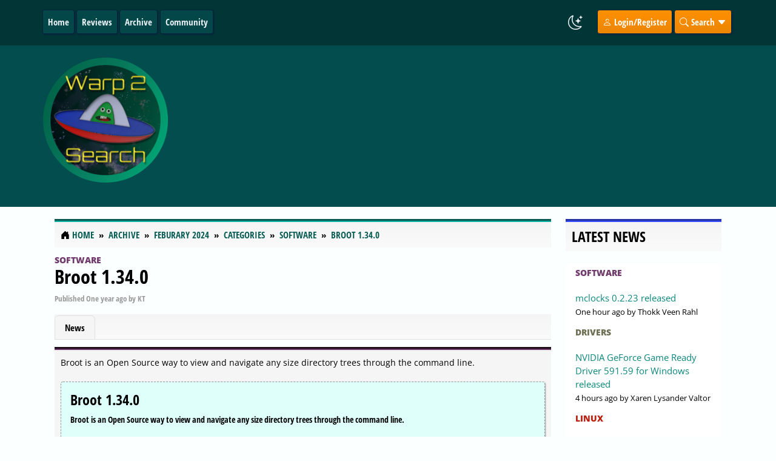

--- FILE ---
content_type: text/html; charset=utf-8
request_url: https://www.google.com/recaptcha/api2/aframe
body_size: 248
content:
<!DOCTYPE HTML><html><head><meta http-equiv="content-type" content="text/html; charset=UTF-8"></head><body><script nonce="FonYszD93IpNh_PXkbPi_g">/** Anti-fraud and anti-abuse applications only. See google.com/recaptcha */ try{var clients={'sodar':'https://pagead2.googlesyndication.com/pagead/sodar?'};window.addEventListener("message",function(a){try{if(a.source===window.parent){var b=JSON.parse(a.data);var c=clients[b['id']];if(c){var d=document.createElement('img');d.src=c+b['params']+'&rc='+(localStorage.getItem("rc::a")?sessionStorage.getItem("rc::b"):"");window.document.body.appendChild(d);sessionStorage.setItem("rc::e",parseInt(sessionStorage.getItem("rc::e")||0)+1);localStorage.setItem("rc::h",'1766108391181');}}}catch(b){}});window.parent.postMessage("_grecaptcha_ready", "*");}catch(b){}</script></body></html>

--- FILE ---
content_type: text/css
request_url: https://www.warp2search.net/assets/css/contentteller/contentteller.blocks.min.css?ver=1c2017f67ca4
body_size: 105
content:
.ct-block-1{border:1px solid #553D7DFF}.ct-block-2{border:1px solid #1D858CFF}.ct-block-3{border:1px solid #3E588CFF}.ct-block-4{border:1px solid #419457FF}.ct-block-5{border:1px solid #384CFFFF}.ct-block-6{border:1px solid #1434FFFF}

--- FILE ---
content_type: text/css
request_url: https://www.warp2search.net/data/themes/frontend/Warp2Search/css/default.min.css?ver=d0d7b1992b49
body_size: 9395
content:
/* Created with Contentteller 4.0 Instant Styles Editor */
@font-face{font-display:swap;font-family:'Open Sans';font-style:normal;font-weight:300;src:url( '../fonts/open-sans/open-sans-v40-latin-300.woff2' ) format( 'woff2' )}@font-face{font-display:swap;font-family:'Open Sans';font-style:italic;font-weight:300;src:url( '../fonts/open-sans/open-sans-v40-latin-300italic.woff2' ) format( 'woff2' )}@font-face{font-display:swap;font-family:'Open Sans';font-style:normal;font-weight:400;src:url( '../fonts/open-sans/open-sans-v40-latin-400.woff2' ) format( 'woff2' )}@font-face{font-display:swap;font-family:'Open Sans';font-style:italic;font-weight:400;src:url( '../fonts/open-sans/open-sans-v40-latin-400italic.woff2' ) format( 'woff2' )}@font-face{font-display:swap;font-family:'Open Sans';font-style:normal;font-weight:500;src:url( '../fonts/open-sans/open-sans-v40-latin-500.woff2' ) format( 'woff2' )}@font-face{font-display:swap;font-family:'Open Sans';font-style:italic;font-weight:500;src:url( '../fonts/open-sans/open-sans-v40-latin-500italic.woff2' ) format( 'woff2' )}@font-face{font-display:swap;font-family:'Open Sans';font-style:normal;font-weight:600;src:url( '../fonts/open-sans/open-sans-v40-latin-600.woff2' ) format( 'woff2' )}@font-face{font-display:swap;font-family:'Open Sans';font-style:italic;font-weight:600;src:url( '../fonts/open-sans/open-sans-v40-latin-600italic.woff2' ) format( 'woff2' )}@font-face{font-display:swap;font-family:'Open Sans';font-style:normal;font-weight:700;src:url( '../fonts/open-sans/open-sans-v40-latin-700.woff2' ) format( 'woff2' )}@font-face{font-display:swap;font-family:'Open Sans';font-style:italic;font-weight:700;src:url( '../fonts/open-sans/open-sans-v40-latin-700italic.woff2' ) format( 'woff2' )}@font-face{font-display:swap;font-family:'Open Sans';font-style:normal;font-weight:800;src:url( '../fonts/open-sans/open-sans-v40-latin-800.woff2' ) format( 'woff2' )}@font-face{font-display:swap;font-family:'Open Sans';font-style:italic;font-weight:800;src:url( '../fonts/open-sans/open-sans-v40-latin-800italic.woff2' ) format( 'woff2' )}@font-face{font-display:swap;font-family:'Open Sans Condensed';font-style:normal;font-weight:300;src:url('../fonts/open-sans-condensed/open-sans-condensed-v15-latin-300.woff2') format('woff2')}@font-face{font-display:swap;font-family:'Open Sans Condensed';font-style:italic;font-weight:300;src:url('../fonts/open-sans-condensed/open-sans-condensed-v15-latin-300italic.woff2') format('woff2')}@font-face{font-display:swap;font-family:'Open Sans Condensed';font-style:normal;font-weight:700;src:url('../fonts/open-sans-condensed/open-sans-condensed-v15-latin-700.woff2') format('woff2')}body{font-family:'Open Sans', sans-serif;font-weight:400;text-transform:none}blockquote{border-style:dashed;border-radius:4px;border-width:1px 1px 1px 1px;font-family:'Open Sans Condensed', sans-serif;font-weight:600;text-transform:none;font-size:14px !important;padding:15px}h1,h2,h3,h4,h5,h6{font-family:'Open Sans Condensed', sans-serif;font-weight:700;text-transform:none}pre,code{border-style:dashed;border-radius:4px;border-width:1px 1px 1px 1px;font-family:'Open Sans', sans-serif;font-weight:400;text-transform:none;font-size:14px}pre{padding:10px}.ct-pages-meta{font-family:'Open Sans Condensed', sans-serif;font-weight:700;text-transform:none}.alert{border-style:solid;border-left-width:1px;border-right-width:1px;border-top-width:1px;border-bottom-width:1px;border-radius:4px;padding:15px}.bg-primary,.btn-primary,.label-primary{background-color:#016ef1ff;background-image:linear-gradient( #016ef1ff, #016ef1ff );border-color:#0165ddff;color:#ffffffff !important}.btn-primary:hover{background-color:#0158c2ff;background-image:linear-gradient( #0158c2ff, #0158c2ff );border-color:#0165ddff;color:#ffffffff !important}.bg-secondary,.btn-secondary,.label-secondary{background-color:#c624fdff;background-image:linear-gradient( #c624fdff, #c624fdff );border-color:#be22f2ff;color:#ffffffff !important}.btn-secondary:hover{background-color:#ae20deff;background-image:linear-gradient( #ae20deff, #ae20deff );border-color:#be22f2ff;color:#ffffffff !important}.bg-danger,.btn-danger,.label-danger{background-color:#f92d45ff;background-image:linear-gradient( #f92d45ff, #f92d45ff );border-color:#f02b42ff;color:#ffffffff !important}.btn-danger:hover{background-color:#e62a40ff;background-image:linear-gradient( #e62a40ff, #e62a40ff );border-color:#f02b42ff;color:#ffffffff !important}.bg-warning,.btn-warning,.label-warning{background-color:#ffa706ff;background-image:linear-gradient( #ffa706ff, #ffa706ff );border-color:#fca506ff;color:#ffffffff !important}.btn-warning:hover{background-color:#ed9b06ff;background-image:linear-gradient( #ed9b06ff, #ed9b06ff );border-color:#fca506ff;color:#ffffffff !important}.bg-success,.btn-success,.label-success{background-color:#09913dff;background-image:linear-gradient( #09913dff, #09913dff );border-color:#088739ff;color:#ffffffff !important}.btn-success:hover{background-color:#06642aff;background-image:linear-gradient( #06642aff, #06642aff );border-color:#088739ff;color:#ffffffff !important}.bg-info,.btn-info,.label-info{background-color:#38c0edff;background-image:linear-gradient( #38c0edff, #38c0edff );border-color:#36b9e4ff;color:#ffffffff}.btn-info:hover{background-color:#34b1daff;background-image:linear-gradient( #34b1daff, #34b1daff );border-color:#36b9e4ff;color:#ffffffff}.bg-light,.btn-light,.label-light{background-color:#f0f4f4ff;background-image:linear-gradient( #f0f4f4ff, #f0f4f4ff );border-color:#e9ededff;color:#000000ff !important}.btn-light:hover{background-color:#e4e8e8ff;background-image:linear-gradient( #e4e8e8ff, #e4e8e8ff );border-color:#e9ededff;color:#000000ff}.bg-dark,.btn-dark,.label-dark{background-color:#1c1c1cff;background-image:linear-gradient( #1c1c1cff, #1c1c1cff );border-color:#171717ff;color:#ffffffff}.btn-dark:hover{background-color:#3e3e3eff;background-image:linear-gradient( #3e3e3eff, #3e3e3eff );border-color:#171717ff;color:#ffffffff}.btn-primary,.btn-secondary,.btn-danger,.btn-warning,.btn-success,.btn-info,.btn-light,.btn-dark,.btn-lightdark,.btn-category{border-style:solid;border-left-width:1px;border-right-width:1px;border-top-width:1px;border-bottom-width:1px;border-radius:0px;box-shadow:1px 1px 2px 0px #979797ff;font-family:'Open Sans Condensed', sans-serif;font-weight:700;text-transform:none}.ct-header-nav,.ct-header-nav a,.ct-header-nav-submenu,.ct-header-nav-submenu a{font-family:'Open Sans Condensed', sans-serif;font-weight:700;text-transform:none;padding:8px}.ct-header-nav,.ct-header-nav a{border-radius:4px}.ct-header-nav-item,.ct-header-nav-dropdown,.ct-header-nav-submenu,.tt-dataset-greatdane{border-style:solid;border-radius:4px;border-width:1px 1px 1px 1px}.ct-header-theme-mode{font-size:1.5rem}.ct-header-nav-register{border-style:solid;border-radius:4px;border-width:1px 1px 1px 1px;font-family:'Open Sans Condensed', sans-serif;font-weight:700;text-transform:none;padding:8px}.ct-header-nav-search{border-style:solid;border-radius:4px;border-width:1px 1px 1px 1px;font-family:'Open Sans Condensed', sans-serif;font-weight:700;text-transform:none;padding:8px}.ct-header-blocks-inner{font-family:'Open Sans', sans-serif;font-weight:400;text-transform:none}.ct-breadcrumb{border-style:groove;border-radius:0px;border-width:5px 0px 0px 0px;font-family:'Open Sans Condensed', sans-serif;font-weight:900;text-transform:uppercase;padding:10px}.ct-pages-heading{font-size:32px}.ct-forms-form{border-style:solid;border-width:1px 1px 1px 1px;border-radius:4px}.ct-forms-comment{border-style:solid;border-width:1px 1px 1px 1px;border-radius:4px}.note-editable{font-family:'Open Sans', sans-serif;font-weight:400;font-size:14px;text-transform:none;color:#000000}.note-dropdown-item{font-family:'Open Sans Condensed', sans-serif}h1,h2,h3,h4,h5,h6,.note-dropdown-item h1,.note-dropdown-item h2,.note-dropdown-item h3,.note-dropdown-item h4,.note-dropdown-item h5,.note-dropdown-item h6{font-family:'Open Sans Condensed', sans-serif;font-weight:700;text-transform:none}.note-editor{border-style:solid !important;border-width:1px 1px 1px 1px !important;border-radius:4px !important}.note-btn{font-size:12px !important}.tt-dataset-husky{border-style:solid;border-radius:4px;border-width:1px 1px 1px 1px;padding:.6rem}.ct-publish{border:groove;border-width:5px 0px 0px 0px;padding:10px;border-radius:0px}.ct-publish-day{border-style:groove;border-width:4px 0px 0px 0px;border-radius:0px;font-family:'Open Sans Condensed', sans-serif;font-weight:900;text-transform:none;padding:10px}.ct-publish-title{font-family:'Open Sans Condensed', sans-serif;font-size:32px;font-weight:700;text-transform:none}.ct-publish-meta{font-family:'Open Sans Condensed', sans-serif;font-weight:700;text-transform:none}.ct-publish-body,.ct-response-body{color:#000000ff;font-family:'Open Sans', sans-serif;font-weight:400;font-size:14px}.ct-publish-body a,.ct-publish-body a:hover,.ct-publish-body a:visited,.ct-response-body a,.ct-response-body a:hover,.ct-response-body a:visited{color:#075c54ff;border-bottom:0px solid}.ct-publish-headline,.ct-publish-headline-alt{font-family:'Open Sans', sans-serif;font-weight:400;text-transform:none}.ct-publish-headline-meta{font-family:'Open Sans Condensed', sans-serif;font-weight:700;text-transform:none}.ct-publish-toc{background-repeat:no-repeat;border-style:solid;border-radius:4px;border-width:1px 1px 1px 1px;padding:3px}.ct-publish-toc-menu{border-style:solid;border-radius:4px;border-width:1px 1px 1px 1px;padding:5px}.ct-publish-toc-header{font-family:'Open Sans Condensed', sans-serif;font-weight:700;text-transform:none}.ct-publish-toc-primary,.ct-publish-toc-primary a,.ct-publish-toc-primary a:link,.ct-publish-toc-primary a:visited{font-family:'Open Sans', sans-serif;font-weight:400;text-transform:none}.ct-publish-toc-secondary,.ct-publish-toc-secondary a,.ct-publish-toc-secondary a:link,.ct-publish-toc-secondary a:visited{font-family:'Open Sans', sans-serif;font-weight:500;text-transform:none}.ct-publish-toc-nav,.ct-publish-toc-nav:link,.ct-publish-toc-nav:hover,.ct-publish-toc-nav:visited,.ct-publish-toc-nav:focus,.ct-publish-toc-nav a,.ct-publish-toc-nav a:link,.ct-publish-toc-nav a:hover,.ct-publish-toc-nav a:visited,.ct-publish-toc-nav a:focus{font-family:'Open Sans', sans-serif;font-weight:400;text-transform:none}.ct-publish-tabs{box-shadow:0px 0px 0px 0px #979797ff;font-family:'Open Sans Condensed', sans-serif;font-weight:700;text-transform:none}.ct-publish-tabs > li > a:hover{border:1px solid}.ct-publish-tabs > li > a.nav-link.active,.ct-publish-tabs > li > a.nav-link.active:hover,.ct-publish-tabs > li > a.nav-link.active:focus{border:1px solid}.ct-publish-tabs-bottom{border-bottom:1px solid}.ct-response{border-style:solid;border-width:1px 1px 1px 1px;padding:15px;border-radius:0px}.ct-response-heading{font-family:'Open Sans Condensed', sans-serif;font-size:20px;font-weight:700;text-transform:none}.ct-response-meta{font-family:'Open Sans Condensed', sans-serif;font-weight:700;text-transform:none}.ct-response-username{font-family:'Open Sans', sans-serif;font-weight:700;text-transform:none}.ct-footer-blocks-inner{font-family:'Open Sans', sans-serif;font-weight:400;text-transform:none}.ct-footer-inner{font-family:'Open Sans Condensed', sans-serif;font-weight:700;text-transform:none}.ct-block-header{border-radius:0px;border-style:groove;border-width:5px 0px 0px 0px;font-family:'Open Sans Condensed', sans-serif;font-weight:900;text-transform:uppercase;padding:10px}.ct-block-content,.ct-block-content-outer{border-radius:0px;border-style:solid;border-width:0px 0px 0px 0px}.ct-block-content,.ct-block-content-inner{font-family:'Open Sans', sans-serif;font-weight:400;text-transform:none}.ct-badge{background-color:#034749ff;background-image:linear-gradient( #034749ff, #034749ff );border-radius:1px;border-color:#07223dff;border-style:solid;border-width:1px 1px 1px 1px;box-shadow:1px 1px 2px 0px #979797ff;color:#ffffffff;font-family:'Open Sans Condensed', sans-serif;font-weight:700;text-transform:none}.ct-badge-op{background-color:#304593ff;background-image:linear-gradient( #304593ff, #253a84ff );border-color:#38598eff;color:#ffffffff}.ct-badge-solution{background-color:#39935fff;background-image:linear-gradient( #39935fff, #307b4fff );border-color:#3ea067ff;color:#ffffffff}.ct-badge-administrator{background-color:#a01a1aff;background-image:linear-gradient( #a01a1aff, #841515ff );border-color:#d32222ff;color:#ffffffff}.ct-badge-moderator{background-color:#1aa023ff;background-image:linear-gradient( #1aa023ff, #189120ff );border-color:#1fbf2aff;color:#ffffffff}.ct-badge-editor{background-color:#241aa0ff;background-image:linear-gradient( #241aa0ff, #1d1580ff );border-color:#2f22cfff;color:#ffffffff}.ct-badge-user{background-color:#1587ffff;background-image:linear-gradient( #1587ffff, #137debff );border-color:#1483f7ff;color:#ffffffff}.ct-badge-subscriber{background-color:#1a96a0ff;background-image:linear-gradient( #1a96a0ff, #167d86ff );border-color:#21becbff;color:#ffffffff}.img-thumbnail{background-color:#ffffffff;background-image:linear-gradient(#ffffffff, #ffffffff);border-color:#ddddddff;border-style:solid;border-width:1px 1px 1px 1px;border-radius:4px;padding:4px}.alert{border-style:solid;border-left-width:1px;border-right-width:1px;border-top-width:1px;border-bottom-width:1px;padding:15px;border-radius:4px}.table,.table-light,.table-dark,.table-primary,.table-secondary,.table-success,.table-info,.table-warning,.table-danger{font-family:'Open Sans Condensed', sans-serif;font-weight:700;text-transform:none}[data-bs-theme=light] body{background-color:#fcffffff;background-image:linear-gradient(#fcffffff, #fcffffff);color:#000000ff}[data-bs-theme=light] a,[data-bs-theme=light] a:hover,[data-bs-theme=light] a:visited{color:#046365ff}[data-bs-theme=light] blockquote{background-color:#dffffaff;background-image:linear-gradient(#dffffaff, #dffffaff);border-color:#999999ff;box-shadow:1px 1px 2px 0px #999999ff;color:#000000ff}[data-bs-theme=light] pre,[data-bs-theme=light] code{background-color:#282334ff;background-image:linear-gradient(#282334ff, #3c3745ff);border-color:#585065ff;box-shadow:1px 1px 2px 0px #979797ff;color:#ffffffff}[data-bs-theme=light] .ct-pages-meta{color:#999999ff}[data-bs-theme=light] .alert{box-shadow:1px 1px 2px 0px #979797ff}[data-bs-theme=light] .bg-lightdark,[data-bs-theme=light] .btn-lightdark,[data-bs-theme=light] .btn-lightdark.disabled,[data-bs-theme=light] .label-lightdark{background-color:#f0f4f4ff;background-image:linear-gradient( #f0f4f4ff, #f0f4f4ff );border-color:#e9ededff;color:#000000ff !important}[data-bs-theme=light] .btn-lightdark:hover{background-color:#e4e8e8ff;background-image:linear-gradient( #e4e8e8ff, #e4e8e8ff );border-color:#e9ededff;color:#000000ff}[data-bs-theme=light] .ct-header-outer{background-color:#023536ff;background-image:linear-gradient(#023536ff, #023536ff)}[data-bs-theme=light] .ct-header-inner{background-color:#023536ff;background-image:linear-gradient(#023536ff, #023536ff)}[data-bs-theme=light] .ct-header-nav,[data-bs-theme=light] .ct-header-nav a,[data-bs-theme=light] .ct-header-nav-submenu,[data-bs-theme=light] .ct-header-nav-submenu a,[data-bs-theme=light] .ct-header-theme-mode,[data-bs-theme=light] .ct-header-theme-mode a{color:#ebf3f8ff !important}[data-bs-theme=light] .ct-header-nav,[data-bs-theme=light] .ct-header-nav a{background-color:#034749ff;background-image:linear-gradient(#034749ff, #034749ff)}[data-bs-theme=light] .ct-header-nav a:hover,[data-bs-theme=light] .ct-header-nav-select{background-color:#05777aff;background-image:linear-gradient(#05777aff, #05777aff);color:#ebf3f8ff}[data-bs-theme=light] .ct-header-nav-item,[data-bs-theme=light] .ct-header-nav-dropdown,[data-bs-theme=light] .ct-header-nav-submenu,[data-bs-theme=light] .tt-dataset-greatdane{background-color:#034749ff;background-image:linear-gradient(#034749ff, #034749ff);border-color:#07223dff;color:#ebf3f8ff;box-shadow:1px 1px 2px 0px #07223dff}[data-bs-theme=light] .ct-header-nav-link a{color:#e6edf2ff !important}[data-bs-theme=light] .ct-header-nav-register{background-color:#ff9100ff;background-image:linear-gradient(#ff9100ff, #eb8500ff);border-color:#07223dff;box-shadow:1px 1px 2px 0px #07223dff;color:#ffffffff}[data-bs-theme=light] .ct-header-nav-register:hover{background-color:#da7c00ff;background-image:linear-gradient(#da7c00ff, #bd6b00ff)}[data-bs-theme=light] .ct-header-nav-register a,[data-bs-theme=light] .ct-header-nav-register a:visited{color:#ffffffff}[data-bs-theme=light] .ct-header-nav-search{background-color:#ff9100ff;background-image:linear-gradient(#ff9100ff, #eb8500ff);border-color:#07223dff;box-shadow:1px 1px 2px 0px #07223dff;color:#ffffffff}[data-bs-theme=light] .ct-header-nav-search:hover{background-color:#da7c00ff;background-image:linear-gradient(#da7c00ff, #bd6b00ff)}[data-bs-theme=light] .ct-header-blocks-outer{background-color:#aaaaaaff;background-image:linear-gradient(#aaaaaaff, #ddddddff)}[data-bs-theme=light] .ct-header-blocks-inner{background-color:#aaaaaaff;background-image:linear-gradient(#aaaaaaff, #ddddddff);color:#ffffffff}[data-bs-theme=light] .ct-main-inner{background-color:#fcffffff;background-image:linear-gradient(#fcffffff, #fcffffff)}[data-bs-theme=light] .ct-breadcrumb{background-color:#f5f5f5ff;background-image:linear-gradient(#f5f5f5ff, #fafafaff);border-color:#0daf9fff;box-shadow:0px 0px 0px 0px #979797ff;color:#000000ff}[data-bs-theme=light] .ct-breadcrumb > ol > li > a,[data-bs-theme=light] .ct-breadcrumb > ol > li > a:visited,[data-bs-theme=light] .ct-breadcrumb > ol > li > a:hover{color:#075c54ff}[data-bs-theme=light] .ct-breadcrumb > ol > li + li:before{color:#000000ff}[data-bs-theme=light] .ct-pages-heading{color:#000000ff;text-shadow:0px 0px 0px #979797ff}[data-bs-theme=light] .ct-pages-heading a,[data-bs-theme=light] .ct-pages-heading a:hover,[data-bs-theme=light] .ct-pages-heading a:visited{color:#000000ff}[data-bs-theme=light] .ct-forms-form{background-color:#ffffffff;background-image:linear-gradient(#ffffffff, #ffffffff);border-color:#ccccccff;box-shadow:0px 0px 0px 0px #979797ff}[data-bs-theme=light] .ct-forms-comment{background-color:#ffffdeff;background-image:linear-gradient(#ffffdeff, #ffffdeff);border-color:#f5f550ff;box-shadow:0px 0px 0px 0px #979797ff}[data-bs-theme=light] .note-editable{background-color:#ffffffff;background-image:linear-gradient(#ffffffff, #ffffffff)}[data-bs-theme=light] .note-toolbar,[data-bs-theme=light] .note-statusbar{background-color:#f4f4f4ff !important;background-image:linear-gradient(#f4f4f4ff, #e8e8e8ff)}[data-bs-theme=light] .note-editor{border-color:#ccccccff !important;box-shadow:0px 0px 0px 0px #979797ff}[data-bs-theme=light] .note-btn{background-color:#f9f9f9ff !important;background-image:linear-gradient(#f9f9f9ff, #f9f9f9ff) !important;border-color:#cdcdcdff !important;color:#000000ff !important}[data-bs-theme=light] .note-icon-bar{border-top-color:#a9a9a9ff !important}[data-bs-theme=light] .tt-dataset-husky{background-color:#ffffffff;background-image:linear-gradient(#ffffffff, #ffffffff);border-color:#ccccccff;color:#000000ff;box-shadow:0px 0px 0px 0px #979797ff}[data-bs-theme=light] .ct-publish{background-color:#f5f5f5ff;background-image:linear-gradient(#f5f5f5ff, #fafafaff);border-color:#0daf9fff;box-shadow:0px 0px 0px 0px #979797ff}[data-bs-theme=light] .ct-publish-day{background-color:#f5f5f5ff;background-image:linear-gradient(#f5f5f5ff, #fafafaff);border-color:#0daf9fff;box-shadow:0px 0px 0px 0px #979797ff;color:#000000ff}[data-bs-theme=light] .ct-publish-title{color:#000000ff;text-shadow:0px 0px 0px #979797ff}[data-bs-theme=light] .ct-publish-title a,[data-bs-theme=light] .ct-publish-title a:hover,[data-bs-theme=light] .ct-publish-title a:visited{color:#000000ff}[data-bs-theme=light] .ct-publish-meta{color:#999999ff}[data-bs-theme=light] .ct-publish-body,[data-bs-theme=light] .ct-response-body{color:#000000ff}[data-bs-theme=light] .ct-publish-body a,[data-bs-theme=light] .ct-publish-body a:hover,[data-bs-theme=light] .ct-publish-body a:visited,[data-bs-theme=light] .ct-response-body a,[data-bs-theme=light] .ct-response-body a:hover,[data-bs-theme=light] .ct-response-body a:visited{color:#075c54ff;border-color:#075c54ff}[data-bs-theme=light] .ct-publish-headline{background-color:#ecf5f2ff;background-image:linear-gradient(#ecf5f2ff, #eff5f2ff);color:#09746aff}[data-bs-theme=light] .ct-publish-headline a,[data-bs-theme=light] .ct-publish-headline a:hover,[data-bs-theme=light] .ct-publish-headline a:visited{color:#09746aff}[data-bs-theme=light] .ct-publish-headline-alt,[data-bs-theme=light] .ct-publish-headline-alt a,[data-bs-theme=light] .ct-publish-headline-alt a:hover,[data-bs-theme=light] .ct-publish-headline-alt a:visited{color:#09746aff}[data-bs-theme=light] .ct-publish-headline-meta{color:#000000ff}[data-bs-theme=light] .ct-publish-toc{background-color:#f5f5f5ff;background-image:linear-gradient(#f5f5f5ff, #fafafaff);border-color:#e5e5e5ff;box-shadow:1px 1px 1px 0px #979797ff}[data-bs-theme=light] .ct-publish-toc-menu{background-color:#ffffffff;border-color:#d4d4d4ff;box-shadow:1px 1px 1px 0px #dfdfdfff}[data-bs-theme=light] .ct-publish-toc-menu p,[data-bs-theme=light] .ct-publish-toc-menu h1,[data-bs-theme=light] .ct-publish-toc-menu h2,[data-bs-theme=light] .ct-publish-toc-menu h3,[data-bs-theme=light] .ct-publish-toc-menu h4,[data-bs-theme=light] .ct-publish-toc-menu h5,[data-bs-theme=light] .ct-publish-toc-menu h6,[data-bs-theme=light] .ct-publish-toc-menu .blockquote{color:#000000ff}[data-bs-theme=light] .ct-publish-toc-header{background-color:#ffffffff;color:#000000ff}[data-bs-theme=light] .ct-publish-toc-primary,[data-bs-theme=light] .ct-publish-toc-primary a,[data-bs-theme=light] .ct-publish-toc-primary a:link,[data-bs-theme=light] .ct-publish-toc-primary a:visited{color:#000000ff;background-color:#ffffffff}[data-bs-theme=light] .ct-publish-toc-secondary,[data-bs-theme=light] .ct-publish-toc-secondary a,[data-bs-theme=light] .ct-publish-toc-secondary a:link,[data-bs-theme=light] .ct-publish-toc-secondary a:visited{color:#ffffffff;background-color:#075c54ff}[data-bs-theme=light] .ct-publish-toc-nav,[data-bs-theme=light] .ct-publish-toc-nav:link,[data-bs-theme=light] .ct-publish-toc-nav:hover,[data-bs-theme=light] .ct-publish-toc-nav:visited,[data-bs-theme=light] .ct-publish-toc-nav:focus,[data-bs-theme=light] .ct-publish-toc-nav a,[data-bs-theme=light] .ct-publish-toc-nav a:link,[data-bs-theme=light] .ct-publish-toc-nav a:hover,[data-bs-theme=light] .ct-publish-toc-nav a:visited,[data-bs-theme=light] .ct-publish-toc-nav a:focus{color:#000000ff}[data-bs-theme=light] .ct-publish-tabs{background-color:#f5f5f5ff;background-image:linear-gradient(#f5f5f5ff, #fafafaff);border-color:#e0e0e0ff;box-shadow:0px 0px 0px 0px #979797ff}[data-bs-theme=light] .ct-publish-tabs > li > a{color:#075c54ff}[data-bs-theme=light] .ct-publish-tabs > li > a:hover{color:#075c54ff;background-color:#edededff;background-image:linear-gradient(#edededff, #e0e0e0ff);border-color:#e0e0e0ff}[data-bs-theme=light] .ct-publish-tabs > li > a.nav-link.active,[data-bs-theme=light] .ct-publish-tabs > li > a.nav-link.active:hover,[data-bs-theme=light] .ct-publish-tabs > li > a.nav-link.active:focus{color:#000000ff;background-color:#f5f5f5ff;background-image:linear-gradient(#f5f5f5ff, #f5f5f5ff);border-color:#e0e0e0ff}[data-bs-theme=light] .ct-publish-tabs-bottom{border-color:#e0e0e0ff}[data-bs-theme=light] .ct-response{background-color:#fdfdfdff;background-image:linear-gradient(#fdfdfdff, #fdfdfdff);border-color:#cececeff;box-shadow:1px 1px 2px 0px #979797ff}[data-bs-theme=light] .ct-response-avatar{background-color:#979797ff;box-shadow:1px 1px 2px 0px #979797ff}[data-bs-theme=light] .ct-response-heading{color:#000000ff;text-shadow:0px 0px 0px #979797ff}[data-bs-theme=light] .ct-response-heading a,[data-bs-theme=light] .ct-response-heading a:hover,[data-bs-theme=light] .ct-response-heading a:visited{color:#000000ff}[data-bs-theme=light] .ct-response-meta{color:#999999ff}[data-bs-theme=light] .ct-response-username{color:#000000ff}[data-bs-theme=light] .ct-response-highlight-new{background-color:#fffdebff !important;background-image:linear-gradient( #fffdebff, #fffdebff ) !important}[data-bs-theme=light] .ct-response-highlight-info{background-color:#ecfeffff !important;background-image:linear-gradient( #ecfeffff, #ecfeffff ) !important}[data-bs-theme=light] .ct-response-highlight-solution{background-color:#e6ffe6ff !important;background-image:linear-gradient( #e6ffe6ff, #e6ffe6ff ) !important}[data-bs-theme=light] .ct-footer-blocks-inner a,[data-bs-theme=light] .ct-footer-blocks-inner a:visited,[data-bs-theme=light] .ct-footer-blocks-inner a:hover{color:#0b877bff}[data-bs-theme=light] .ct-footer-blocks-outer{background-color:#034d4eff;background-image:linear-gradient(#034d4eff, #034d4eff)}[data-bs-theme=light] .ct-footer-blocks-inner{background-color:#034d4eff;background-image:linear-gradient(#034d4eff, #034d4eff);color:#ffffffff}[data-bs-theme=light] .ct-footer-blocks-inner a,[data-bs-theme=light] .ct-footer-blocks-inner a:visited,[data-bs-theme=light] .ct-footer-blocks-inner a:hover{color:#0b877bff}[data-bs-theme=light] .ct-footer-outer{background-color:#023536ff;background-image:linear-gradient(#023536ff, #023536ff)}[data-bs-theme=light] .ct-footer-inner{background-color:#023536ff;background-image:linear-gradient(#023536ff, #023536ff);color:#ffffffff}[data-bs-theme=light] .ct-footer-inner a,[data-bs-theme=light] .ct-footer-inner a:visited,[data-bs-theme=light] .ct-footer-inner a:hover{color:#ffffffff}[data-bs-theme=light] .ct-block-header{background-color:#f5f5f5ff;background-image:linear-gradient(#f5f5f5ff, #fafafaff);box-shadow:0px 0px 0px 0px #161515ff;color:#000000ff}[data-bs-theme=light] .ct-block-content,[data-bs-theme=light] .ct-block-content-outer{border-color:#0b877bff;box-shadow:0px 0px 0px 0px #161515ff}[data-bs-theme=light] .ct-block-content,[data-bs-theme=light] .ct-block-content-inner{background-color:#ffffffff;background-image:linear-gradient(#ffffffff, #ffffffff);color:#000000ff}[data-bs-theme=light] .ct-block-content a,[data-bs-theme=light] .ct-block-content a:visited,[data-bs-theme=light] .ct-block-content a:hover,[data-bs-theme=light] .ct-block-content-inner a,[data-bs-theme=light] .ct-block-content-inner a:visited,[data-bs-theme=light] .ct-block-content-inner a:hover{color:#0b877bff}[data-bs-theme=light] .ct-back-to-top{background-color:#045d5fff;background-image:linear-gradient(#045d5fff, #045d5fff);box-shadow:0px 0px 0px 0px #161515ff}[data-bs-theme=light] .ct-back-to-top:hover{background-color:#05777aff;background-image:linear-gradient(#05777aff, #05777aff)}[data-bs-theme=light] .ct-back-to-top i{color:#ffffffff}[data-bs-theme=light] .ct-spinner{color:#023536ff !important}[data-bs-theme=light] .img-avatar{background-color:#979797ff;box-shadow:1px 1px 2px 0px #979797ff}[data-bs-theme=light] .img-thumbnail{box-shadow:1px 1px 2px 0px #979797ff}[data-bs-theme=light] .alert{box-shadow:1px 1px 2px 0px #979797ff}[data-bs-theme=light] .alert-danger{color:#721c24ff;background-color:#f9bac7ff;background-image:linear-gradient( #f9bac7ff, #ebafbcff );border-color:#e7adb9ff}[data-bs-theme=light] .alert-danger a,[data-bs-theme=light] .alert-danger a:visited,[data-bs-theme=light] .alert-danger a:hover,[data-bs-theme=light] .alert-danger .comment-post a,[data-bs-theme=light] .alert-danger .comment-post a:visited,[data-bs-theme=light] .alert-danger .comment-post a:hover{color:#65181fff;font-weight:bold}[data-bs-theme=light] .alert-warning{color:#6c5103ff;background-color:#ffd692ff;background-image:linear-gradient( #ffd692ff, #f2cb8aff );border-color:#e4bf82ff}[data-bs-theme=light] .alert-warning .comment-post{color:#6c5103ff}[data-bs-theme=light] .alert-warning a,[data-bs-theme=light] .alert-warning a:visited,[data-bs-theme=light] .alert-warning a:hover,[data-bs-theme=light] .alert-warning .comment-post a,[data-bs-theme=light] .alert-warning .comment-post a:visited,[data-bs-theme=light] .alert-warning .comment-post a:hover{color:#624904ff;font-weight:bold}[data-bs-theme=light] .alert-success{color:#155724ff;background-color:#a4ffc1ff;background-image:linear-gradient( #a4ffc1ff, #9bf1b7ff );border-color:#95e8b0ff}[data-bs-theme=light] .alert-success .comment-post{color:#155724ff}[data-bs-theme=light] .alert-success a,[data-bs-theme=light] .alert-success a:visited,[data-bs-theme=light] .alert-success a:hover,[data-bs-theme=light] .alert-success .comment-post a,[data-bs-theme=light] .alert-success .comment-post a:visited,[data-bs-theme=light] .alert-success .comment-post a:hover{color:#11461dff;font-weight:bold}[data-bs-theme=light] .alert-info{color:#16438fff;background-color:#99ddedff;background-image:linear-gradient( #99ddedff, #92d2e2ff );border-color:#8dccdbff}[data-bs-theme=light] .alert-info .comment-post{color:#16438fff}[data-bs-theme=light] .alert-info a,[data-bs-theme=light] .alert-info a:visited,[data-bs-theme=light] .alert-info a:hover,[data-bs-theme=light] .alert-info .comment-post a,[data-bs-theme=light] .alert-info .comment-post a:visited,[data-bs-theme=light] .alert-info .comment-post a:hover{color:#113774ff;font-weight:bold}[data-bs-theme=light] .table,[data-bs-theme=light] .table-light{--bs-table-color:#000000ff;--bs-table-bg:#f8f9faff;--bs-table-border-color:#f8f9faff;--bs-table-striped-bg:#ecedeeff;--bs-table-striped-color:#000000ff;--bs-table-active-bg:#dfe0e1ff;--bs-table-active-color:#000000ff;--bs-table-hover-bg:#e5e6e7ff;--bs-table-hover-color:#000000ff}[data-bs-theme=light] .table-primary{--bs-table-color:#000000ff;--bs-table-bg:#bad2f1ff;--bs-table-border-color:#bad2f1ff;--bs-table-striped-bg:#a8bdd9ff;--bs-table-striped-color:#000000ff;--bs-table-active-bg:#94a7bfff;--bs-table-active-color:#000000ff;--bs-table-hover-bg:#8090a5ff;--bs-table-hover-color:#000000ff}[data-bs-theme=light] .table-secondary{--bs-table-color:#000000ff;--bs-table-bg:#e9abfdee;--bs-table-border-color:#e9abfdee;--bs-table-striped-bg:#d89eeaee;--bs-table-striped-color:#000000ff;--bs-table-active-bg:#ab7dbaee;--bs-table-active-color:#000000ff;--bs-table-hover-bg:#a176afee;--bs-table-hover-color:#000000ff}[data-bs-theme=light] .table-success{--bs-table-color:#000000ff;--bs-table-bg:#a4ffc1ff;--bs-table-border-color:#a4ffc1ff;--bs-table-striped-bg:#8cd9a5ff;--bs-table-striped-color:#000000ff;--bs-table-active-bg:#7bbc86ff;--bs-table-active-color:#000000ff;--bs-table-hover-bg:#578767ff;--bs-table-hover-color:#000000ff}[data-bs-theme=light] .table-info{--bs-table-color:#000000ff;--bs-table-bg:#99ddedff;--bs-table-border-color:#99ddedff;--bs-table-striped-bg:#87c3d1ff;--bs-table-striped-color:#000000ff;--bs-table-active-bg:#6795a0ff;--bs-table-active-color:#000000ff;--bs-table-hover-bg:#63909aff;--bs-table-hover-color:#000000ff}[data-bs-theme=light] .table-warning{--bs-table-color:#000000ff;--bs-table-bg:#ffd692ff;--bs-table-border-color:#ffd692ff;--bs-table-striped-bg:#c9c385ff;--bs-table-striped-color:#000000ff;--bs-table-active-bg:#d7b47bff;--bs-table-active-color:#000000ff;--bs-table-hover-bg:#bd9e6cff;--bs-table-hover-color:#000000ff}[data-bs-theme=light] .table-danger{--bs-table-color:#000000ff;--bs-table-bg:#f9bac7ff;--bs-table-border-color:#f9bac7ff;--bs-table-striped-bg:#e3a9b5ff;--bs-table-striped-color:#000000ff;--bs-table-active-bg:#c996a0ff;--bs-table-active-color:#000000ff;--bs-table-hover-bg:#b48690ff;--bs-table-hover-color:#000000ff}[data-bs-theme=light] .table-dark{--bs-table-color:#ffffffff;--bs-table-bg:#212529ff;--bs-table-border-color:#212529ff;--bs-table-striped-bg:#2c3034ff;--bs-table-striped-color:#ffffffff;--bs-table-active-bg:#373b3eff;--bs-table-active-color:#ffffffff;--bs-table-hover-bg:#323539ff;--bs-table-hover-color:#ffffffff}[data-bs-theme=dark] body{background-color:#000000ff;background-image:linear-gradient(#000000ff, #000000ff);color:#ffffffff}[data-bs-theme=dark] a,[data-bs-theme=dark] a:hover,[data-bs-theme=dark] a:visited{color:#08dadeff}[data-bs-theme=dark] blockquote{background-color:#515d5cff;background-image:linear-gradient(#515d5cff, #515d5cff);border-color:#999999ff;box-shadow:1px 1px 2px 0px #161515ff;color:#ffffffff}[data-bs-theme=dark] pre,[data-bs-theme=dark] code{background-color:#282334ff;background-image:linear-gradient(#282334ff, #3c3745ff);border-color:#585065ff;box-shadow:1px 1px 2px 0px #161515ff;color:#ffffffff}[data-bs-theme=dark] .ct-pages-meta{color:#d8d8d8ff}[data-bs-theme=dark] .alert{box-shadow:1px 1px 2px 0px #161515ff}[data-bs-theme=dark] .bg-lightdark,[data-bs-theme=dark] .btn-lightdark,[data-bs-theme=dark] .btn-lightdark.disabled,[data-bs-theme=dark] .label-lightdark{background-color:#1c1c1cff;background-image:linear-gradient( #1c1c1cff, #1c1c1cff );border-color:#171717ff;color:#ffffffff !important}[data-bs-theme=dark] .btn-lightdark:hover{background-color:#3e3e3eff;background-image:linear-gradient( #3e3e3eff, #3e3e3eff );border-color:#171717ff;color:#ffffffff}[data-bs-theme=dark] .ct-header-outer{background-color:#023536ff;background-image:linear-gradient(#023536ff, #023536ff)}[data-bs-theme=dark] .ct-header-inner{background-color:#023536ff;background-image:linear-gradient(#023536ff, #023536ff)}[data-bs-theme=dark] .ct-header-nav,[data-bs-theme=dark] .ct-header-nav a,[data-bs-theme=dark] .ct-header-nav-submenu,[data-bs-theme=dark] .ct-header-nav-submenu a,[data-bs-theme=dark] .ct-header-theme-mode,[data-bs-theme=dark] .ct-header-theme-mode a{color:#f2faffff !important}[data-bs-theme=dark] .ct-header-nav,[data-bs-theme=dark] .ct-header-nav a{background-color:#034749ff;background-image:linear-gradient(#034749ff, #034749ff)}[data-bs-theme=dark] .ct-header-nav a:hover,[data-bs-theme=dark] .ct-header-nav-select{background-color:#05777aff;background-image:linear-gradient(#05777aff, #05777aff);color:#f2faffff}[data-bs-theme=dark] .ct-header-nav-item,[data-bs-theme=dark] .ct-header-nav-dropdown,[data-bs-theme=dark] .ct-header-nav-submenu,[data-bs-theme=dark] .tt-dataset-greatdane{background-color:#034749ff;background-image:linear-gradient(#034749ff, #034749ff);border-color:#07223dff;color:#f2faffff;box-shadow:1px 1px 2px 0px #07223dff}[data-bs-theme=dark] .ct-header-nav-link a{color:#e6edf2ff !important}[data-bs-theme=dark] .ct-header-nav-register{background-color:#ff9100ff;background-image:linear-gradient(#ff9100ff, #eb8500ff);border-color:#07223dff;box-shadow:1px 1px 2px 0px #07223dff;color:#ffffffff}[data-bs-theme=dark] .ct-header-nav-register:hover{background-color:#da7c00ff;background-image:linear-gradient(#da7c00ff, #bd6b00ff)}[data-bs-theme=dark] .ct-header-nav-register a,[data-bs-theme=dark] .ct-header-nav-register a:visited{color:#ffffffff}[data-bs-theme=dark] .ct-header-nav-search{background-color:#ff9100ff;background-image:linear-gradient(#ff9100ff, #eb8500ff);border-color:#07223dff;box-shadow:1px 1px 2px 0px #07223dff;color:#ffffffff}[data-bs-theme=dark] .ct-header-nav-search:hover{background-color:#da7c00ff;background-image:linear-gradient(#da7c00ff, #bd6b00ff)}[data-bs-theme=dark] .ct-header-blocks-outer{background-color:#696969ff;background-image:linear-gradient(#696969ff, #383838ff)}[data-bs-theme=dark] .ct-header-blocks-inner{background-color:#696969ff;background-image:linear-gradient(#696969ff, #383838ff);color:#ffffffff}[data-bs-theme=dark] .ct-main-inner{background-color:#000000ff;background-image:linear-gradient(#000000ff, #000000ff)}[data-bs-theme=dark] .ct-breadcrumb{background-color:#484848ff;background-image:linear-gradient(#484848ff, #2b2b2bff);border-color:#086f65ff;box-shadow:1px 1px 1px 0px #161515ff;color:#ffffffff}[data-bs-theme=dark] .ct-breadcrumb > ol > li > a,[data-bs-theme=dark] .ct-breadcrumb > ol > li > a:visited,[data-bs-theme=dark] .ct-breadcrumb > ol > li > a:hover{color:#0fc2b1ff}[data-bs-theme=dark] .ct-breadcrumb > ol > li + li:before{color:#ffffffff}[data-bs-theme=dark] .ct-pages-heading{color:#ffffffff;text-shadow:0px 0px 0px #161515ff}[data-bs-theme=dark] .ct-pages-heading a,[data-bs-theme=dark] .ct-pages-heading a:hover,[data-bs-theme=dark] .ct-pages-heading a:visited{color:#ffffffff}[data-bs-theme=dark] .ct-forms-form{background-color:#242424ff;background-image:linear-gradient(#242424ff, #242424ff);border-color:#434343ff;box-shadow:0px 0px 0px 0px #979797ff}[data-bs-theme=dark] .ct-forms-comment{background-color:#313122ff;background-image:linear-gradient(#313122ff, #313122ff);border-color:#50501aff;box-shadow:0px 0px 0px 0px #979797ff}[data-bs-theme=dark] .note-editable{background-color:#242424ff;background-image:linear-gradient(#242424ff, #242424ff)}[data-bs-theme=dark] .note-toolbar,[data-bs-theme=dark] .note-statusbar{background-color:#303030ff !important;background-image:linear-gradient(#303030ff, #2e2e2eff)}[data-bs-theme=dark] .note-editor{border-color:#434343ff !important;box-shadow:0px 0px 0px 0px #979797ff}[data-bs-theme=dark] .note-btn{background-color:#161515ff !important;background-image:linear-gradient(#161515ff, #161515ff) !important;border-color:#373737ff !important;color:#ffffffff !important}[data-bs-theme=dark] .note-icon-bar{border-top-color:#ffffffff !important}[data-bs-theme=dark] .tt-dataset-husky{background-color:#242424ff;background-image:linear-gradient(#242424ff, #242424ff);border-color:#434343ff;color:#ffffffff;box-shadow:0px 0px 0px 0px #979797ff}[data-bs-theme=dark] .ct-publish{background-color:#484848ff;background-image:linear-gradient(#484848ff, #2b2b2bff);border-color:#086f6fff;box-shadow:1px 1px 2px 0px #161515ff}[data-bs-theme=dark] .ct-publish-day{background-color:#484848ff;background-image:linear-gradient(#484848ff, #2b2b2bff);border-color:#086f65ff;box-shadow:0px 0px 0px 0px #161515ff;color:#ffffffff}[data-bs-theme=dark] .ct-publish-title{color:#ffffffff;text-shadow:0px 0px 0px #161515ff}[data-bs-theme=dark] .ct-publish-title a,[data-bs-theme=dark] .ct-publish-title a:hover,[data-bs-theme=dark] .ct-publish-title a:visited{color:#ffffffff}[data-bs-theme=dark] .ct-publish-meta{color:#dbdbdbff}[data-bs-theme=dark] .ct-publish-body,[data-bs-theme=dark] .ct-response-body{color:#ffffffff}[data-bs-theme=dark] .ct-publish-body a,[data-bs-theme=dark] .ct-publish-body a:hover,[data-bs-theme=dark] .ct-publish-body a:visited,[data-bs-theme=dark] .ct-response-body a,[data-bs-theme=dark] .ct-response-body a:hover,[data-bs-theme=dark] .ct-response-body a:visited{color:#0fc7b6ff;border-color:#0fc7b6ff}[data-bs-theme=dark] .ct-publish-headline{background-color:#5b5e5dff;background-image:linear-gradient(#5b5e5dff, #5b5e5dff);color:#10cebcff}[data-bs-theme=dark] .ct-publish-headline a,[data-bs-theme=dark] .ct-publish-headline a:hover,[data-bs-theme=dark] .ct-publish-headline a:visited{color:#10cebcff}[data-bs-theme=dark] .ct-publish-headline-alt,[data-bs-theme=dark] .ct-publish-headline-alt a,[data-bs-theme=dark] .ct-publish-headline-alt a:hover,[data-bs-theme=dark] .ct-publish-headline-alt a:visited{color:#10cebcff}[data-bs-theme=dark] .ct-publish-headline-meta{color:#dbdbdbff}[data-bs-theme=dark] .ct-publish-toc{background-color:#484848ff;background-image:linear-gradient(#484848ff, #2b2b2bff);border-color:#323232ff;box-shadow:1px 1px 1px 0px #3b3b3bff}[data-bs-theme=dark] .ct-publish-toc-menu{background-color:#000000ff;border-color:#323232ff;box-shadow:1px 1px 1px 0px #3b3b3bff}[data-bs-theme=dark] .ct-publish-toc-menu p,[data-bs-theme=dark] .ct-publish-toc-menu h1,[data-bs-theme=dark] .ct-publish-toc-menu h2,[data-bs-theme=dark] .ct-publish-toc-menu h3,[data-bs-theme=dark] .ct-publish-toc-menu h4,[data-bs-theme=dark] .ct-publish-toc-menu h5,[data-bs-theme=dark] .ct-publish-toc-menu h6,[data-bs-theme=dark] .ct-publish-toc-menu .blockquote{color:#ffffffff}[data-bs-theme=dark] .ct-publish-toc-header{background-color:#000000ff;color:#ffffffff}[data-bs-theme=dark] .ct-publish-toc-primary,[data-bs-theme=dark] .ct-publish-toc-primary a,[data-bs-theme=dark] .ct-publish-toc-primary a:link,[data-bs-theme=dark] .ct-publish-toc-primary a:visited{color:#ffffffff;background-color:#000000ff}[data-bs-theme=dark] .ct-publish-toc-secondary,[data-bs-theme=dark] .ct-publish-toc-secondary a,[data-bs-theme=dark] .ct-publish-toc-secondary a:link,[data-bs-theme=dark] .ct-publish-toc-secondary a:visited{color:#ffffffff;background-color:#303030ff}[data-bs-theme=dark] .ct-publish-toc-nav,[data-bs-theme=dark] .ct-publish-toc-nav:link,[data-bs-theme=dark] .ct-publish-toc-nav:hover,[data-bs-theme=dark] .ct-publish-toc-nav:visited,[data-bs-theme=dark] .ct-publish-toc-nav:focus,[data-bs-theme=dark] .ct-publish-toc-nav a,[data-bs-theme=dark] .ct-publish-toc-nav a:link,[data-bs-theme=dark] .ct-publish-toc-nav a:hover,[data-bs-theme=dark] .ct-publish-toc-nav a:visited,[data-bs-theme=dark] .ct-publish-toc-nav a:focus{color:#ffffffff}[data-bs-theme=dark] .ct-publish-tabs{background-color:#484848ff;background-image:linear-gradient(#484848ff, #2b2b2bff);border-color:#161515ff;box-shadow:0px 0px 0px 0px #161515ff}[data-bs-theme=dark] .ct-publish-tabs > li > a{color:#0fc7b5ff}[data-bs-theme=dark] .ct-publish-tabs > li > a:hover{color:#0fc7b5ff;background-color:#303030ff;background-image:linear-gradient(#303030ff, #161515ff);border-color:#161515ff}[data-bs-theme=dark] .ct-publish-tabs > li > a.nav-link.active,[data-bs-theme=dark] .ct-publish-tabs > li > a.nav-link.active:hover,[data-bs-theme=dark] .ct-publish-tabs > li > a.nav-link.active:focus{color:#ffffffff;background-color:#303030ff;background-image:linear-gradient(#303030ff, #303030ff);border-color:#161515ff}[data-bs-theme=dark] .ct-publish-tabs-bottom{border-color:#161515ff}[data-bs-theme=dark] .ct-response{background-color:#222222ff;background-image:linear-gradient(#222222ff, #222222ff);border-color:#000000ff;box-shadow:1px 1px 2px 0px #161515ff}[data-bs-theme=dark] .ct-response-avatar{background-color:#161515ff;box-shadow:1px 1px 2px 0px #161515ff}[data-bs-theme=dark] .ct-response-heading{color:#ffffffff;text-shadow:0px 0px 0px #161515ff}[data-bs-theme=dark] .ct-response-heading a,[data-bs-theme=dark] .ct-response-heading a:hover,[data-bs-theme=dark] .ct-response-heading a:visited{color:#ffffffff}[data-bs-theme=dark] .ct-response-meta{color:#d8d8d8ff}[data-bs-theme=dark] .ct-response-username{color:#ffffffff}[data-bs-theme=dark] .ct-response-highlight-new{background-color:#767000ff !important;background-image:linear-gradient( #767000ff, #767000ff ) !important}[data-bs-theme=dark] .ct-response-highlight-info{background-color:#007182ff !important;background-image:linear-gradient( #007182ff, #007182ff ) !important}[data-bs-theme=dark] .ct-response-highlight-solution{background-color:#126800ff !important;background-image:linear-gradient( #126800ff, #126800ff ) !important}[data-bs-theme=dark] .ct-footer-blocks-inner a,[data-bs-theme=dark] .ct-footer-blocks-inner a:visited,[data-bs-theme=dark] .ct-footer-blocks-inner a:hover{color:#2de3aaff}[data-bs-theme=dark] .ct-footer-blocks-outer{background-color:#034d4eff;background-image:linear-gradient(#034d4eff, #034d4eff)}[data-bs-theme=dark] .ct-footer-blocks-inner{background-color:#034d4eff;background-image:linear-gradient(#034d4eff, #034d4eff);color:#ffffffff}[data-bs-theme=dark] .ct-footer-blocks-inner a,[data-bs-theme=dark] .ct-footer-blocks-inner a:visited,[data-bs-theme=dark] .ct-footer-blocks-inner a:hover{color:#2de3aaff}[data-bs-theme=dark] .ct-footer-outer{background-color:#023536ff;background-image:linear-gradient(#023536ff, #023536ff)}[data-bs-theme=dark] .ct-footer-inner{background-color:#023536ff;background-image:linear-gradient(#023536ff, #023536ff);color:#ffffffff}[data-bs-theme=dark] .ct-footer-inner a,[data-bs-theme=dark] .ct-footer-inner a:visited,[data-bs-theme=dark] .ct-footer-inner a:hover{color:#ffffffff}[data-bs-theme=dark] .ct-block-header{background-color:#484848ff;background-image:linear-gradient(#484848ff, #2b2b2bff);box-shadow:0px 0px 0px 0px #161515ff;color:#ffffffff}[data-bs-theme=dark] .ct-block-content,[data-bs-theme=dark] .ct-block-content-outer{border-color:#989898ff;box-shadow:0px 0px 0px 0px #161515ff}[data-bs-theme=dark] .ct-block-content,[data-bs-theme=dark] .ct-block-content-inner{background-color:#000000ff;background-image:linear-gradient(#000000ff, #000000ff);color:#ffffffff}[data-bs-theme=dark] .ct-block-content a,[data-bs-theme=dark] .ct-block-content a:visited,[data-bs-theme=dark] .ct-block-content a:hover,[data-bs-theme=dark] .ct-block-content-inner a,[data-bs-theme=dark] .ct-block-content-inner a:visited,[data-bs-theme=dark] .ct-block-content-inner a:hover{color:#2de3aaff}[data-bs-theme=dark] .ct-back-to-top{background-color:#045d5fff;background-image:linear-gradient(#045d5fff, #045d5fff);box-shadow:0px 0px 0px 0px #161515ff}[data-bs-theme=dark] .ct-back-to-top:hover{background-color:#05777aff;background-image:linear-gradient(#05777aff, #05777aff)}[data-bs-theme=dark] .ct-back-to-top i{color:#ffffffff}[data-bs-theme=dark] .ct-spinner{color:#023536ff !important}[data-bs-theme=dark] .img-avatar{background-color:#161515ff;box-shadow:1px 1px 2px 0px #161515ff}[data-bs-theme=dark] .img-thumbnail{box-shadow:1px 1px 2px 0px #161515ff}[data-bs-theme=dark] .alert{box-shadow:1px 1px 2px 0px #161515ff}[data-bs-theme=dark] .alert-danger{color:#f9ced5ff;background-color:#f92d45ff;background-image:linear-gradient( #f92d45ff, #dd283dff );border-color:#d6273bff}[data-bs-theme=dark] .alert-danger a,[data-bs-theme=dark] .alert-danger a:visited,[data-bs-theme=dark] .alert-danger a:hover,[data-bs-theme=dark] .alert-danger .comment-post a,[data-bs-theme=dark] .alert-danger .comment-post a:visited,[data-bs-theme=dark] .alert-danger .comment-post a:hover{color:#f9e3e7ff;font-weight:bold}[data-bs-theme=dark] .alert-warning{color:#ffeaceff;background-color:#ffa706ff;background-image:linear-gradient( #ffa706ff, #eb9a06ff );border-color:#d88d05ff}[data-bs-theme=dark] .alert-warning .comment-post{color:#ffeaceff}[data-bs-theme=dark] .alert-warning a,[data-bs-theme=dark] .alert-warning a:visited,[data-bs-theme=dark] .alert-warning a:hover,[data-bs-theme=dark] .alert-warning .comment-post a,[data-bs-theme=dark] .alert-warning .comment-post a:visited,[data-bs-theme=dark] .alert-warning .comment-post a:hover{color:#fff5e4ff;font-weight:bold}[data-bs-theme=dark] .alert-success{color:#b6e9b5ff;background-color:#1aa023ff;background-image:linear-gradient( #1aa023ff, #189320ff );border-color:#157f1cff}[data-bs-theme=dark] .alert-success .comment-post{color:#b6e9b5ff}[data-bs-theme=dark] .alert-success a,[data-bs-theme=dark] .alert-success a:visited,[data-bs-theme=dark] .alert-success a:hover,[data-bs-theme=dark] .alert-success .comment-post a,[data-bs-theme=dark] .alert-success .comment-post a:visited,[data-bs-theme=dark] .alert-success .comment-post a:hover{color:#b4ffc3ff;font-weight:bold}[data-bs-theme=dark] .alert-info{color:#def6ffff;background-color:#38c0edff;background-image:linear-gradient( #38c0edff, #32add6ff );border-color:#2d99bdff}[data-bs-theme=dark] .alert-info .comment-post{color:#def6ffff}[data-bs-theme=dark] .alert-info a,[data-bs-theme=dark] .alert-info a:visited,[data-bs-theme=dark] .alert-info a:hover,[data-bs-theme=dark] .alert-info .comment-post a,[data-bs-theme=dark] .alert-info .comment-post a:visited,[data-bs-theme=dark] .alert-info .comment-post a:hover{color:#f2fcffff;font-weight:bold}[data-bs-theme=dark] .table,[data-bs-theme=dark] .table-dark{--bs-table-color:#ffffffff;--bs-table-bg:#212529ff;--bs-table-border-color:#212529ff;--bs-table-striped-bg:#2c3034ff;--bs-table-striped-color:#ffffffff;--bs-table-active-bg:#373b3eff;--bs-table-active-color:#ffffffff;--bs-table-hover-bg:#323539ff;--bs-table-hover-color:#ffffffff}[data-bs-theme=dark] .table-primary{--bs-table-color:#ffffffff;--bs-table-bg:#016ef1ff;--bs-table-border-color:#016ef1ff;--bs-table-striped-bg:#015fcfff;--bs-table-striped-color:#ffffffff;--bs-table-active-bg:#0149a1ff;--bs-table-active-color:#ffffffff;--bs-table-hover-bg:#014fadff;--bs-table-hover-color:#ffffffff}[data-bs-theme=dark] .table-secondary{--bs-table-color:#ffffffff;--bs-table-bg:#c624fdee;--bs-table-border-color:#c624fdee;--bs-table-striped-bg:#a51ed3ff;--bs-table-striped-color:#ffffffff;--bs-table-active-bg:#8919afff;--bs-table-active-color:#ffffffff;--bs-table-hover-bg:#79169aff;--bs-table-hover-color:#ffffffff}[data-bs-theme=dark] .table-success{--bs-table-color:#ffffffff;--bs-table-bg:#09913dff;--bs-table-border-color:#09913dff;--bs-table-striped-bg:#065f28ff;--bs-table-striped-color:#ffffffff;--bs-table-active-bg:#043b19ff;--bs-table-active-color:#ffffffff;--bs-table-hover-bg:#043d1aff;--bs-table-hover-color:#ffffffff}[data-bs-theme=dark] .table-info{--bs-table-color:#ffffffff;--bs-table-bg:#38c0edff;--bs-table-border-color:#38c0edff;--bs-table-striped-bg:#2d9abfff;--bs-table-striped-color:#ffffffff;--bs-table-active-bg:#2b94b7ff;--bs-table-active-color:#ffffffff;--bs-table-hover-bg:#2683a2ff;--bs-table-hover-color:#ffffffff}[data-bs-theme=dark] .table-warning{--bs-table-color:#ffffffff;--bs-table-bg:#ffa706ff;--bs-table-border-color:#ffa706ff;--bs-table-striped-bg:#d78d05ff;--bs-table-striped-color:#ffffffff;--bs-table-active-bg:#a96e04ff;--bs-table-active-color:#ffffffff;--bs-table-hover-bg:#8c5c03ff;--bs-table-hover-color:#ffffffff}[data-bs-theme=dark] .table-danger{--bs-table-color:#ffffffff;--bs-table-bg:#f92d45ff;--bs-table-border-color:#f92d45ff;--bs-table-striped-bg:#d3263aff;--bs-table-striped-color:#ffffffff;--bs-table-active-bg:#af2031ff;--bs-table-active-color:#ffffffff;--bs-table-hover-bg:#9a1c2bff;--bs-table-hover-color:#ffffffff}[data-bs-theme=dark] .table-light{--bs-table-color:#000000ff;--bs-table-bg:#f8f9faff;--bs-table-border-color:#f8f9faff;--bs-table-striped-bg:#ecedeeff;--bs-table-striped-color:#000000ff;--bs-table-active-bg:#dfe0e1ff;--bs-table-active-color:#000000ff;--bs-table-hover-bg:#e5e6e7ff;--bs-table-hover-color:#000000ff}.ct-header-inner{padding-top:1rem}.w2s-header{background-color:#034d4eff;background-image:linear-gradient(#034d4eff, #034d4eff);padding-bottom:1rem}.w2s-left{width:19%;height:250px;padding:20px 10px 20px 1px}.w2s-right{width:80%;height:250px;padding:8px 0;text-align:center}.w2s-category{font-family:'Open Sans', sans-serif;font-size:14px;line-height:16px;font-weight:900;text-transform:uppercase}[data-bs-theme=light] .w2s-category-1{border-color:#2F5070 !important}[data-bs-theme=dark] .w2s-category-1{border-color:#007cff !important}[data-bs-theme=light] .w2s-category-title-1 a, [data-bs-theme=light] .w2s-category-title-1 a:hover, [data-bs-theme=light] .w2s-category-title-1 a:visited{color:#2F5070}[data-bs-theme=dark] .w2s-category-title-1 a, [data-bs-theme=dark] .w2s-category-title-1 a:hover, [data-bs-theme=dark] .w2s-category-title-1 a:visited{color:#007cff}[data-bs-theme=light] .w2s-badge-1{background-color:#2F5070;background-image:linear-gradient( #2F5070, #2F5070 )}[data-bs-theme=dark] .w2s-badge-1{background-color:#007cff;background-image:linear-gradient( #007cff, #007cff )}[data-bs-theme=light] .w2s-category-2{border-color:#553770 !important}[data-bs-theme=dark] .w2s-category-2{border-color:#8c00ff !important}[data-bs-theme=light] .w2s-category-title-2 a, [data-bs-theme=light] .w2s-category-title-2 a:hover, [data-bs-theme=light] .w2s-category-title-2 a:visited{color:#553770}[data-bs-theme=dark] .w2s-category-title-2 a, [data-bs-theme=dark] .w2s-category-title-2 a:hover, [data-bs-theme=dark] .w2s-category-title-2 a:visited{color:#8c00ff;border-color:#8c00ff}[data-bs-theme=light] .w2s-badge-2{background-color:#553770;background-image:linear-gradient( #553770, #553770 )}[data-bs-theme=dark] .w2s-badge-2{background-color:#8c00ff;background-image:linear-gradient( #8c00ff, #8c00ff )}[data-bs-theme=light] .w2s-category-3{border-color:#6E7054 !important}[data-bs-theme=dark] .w2s-category-3{border-color:#efff00 !important}[data-bs-theme=light] .w2s-category-title-3 a, [data-bs-theme=light] .w2s-category-title-3 a:hover, [data-bs-theme=light] .w2s-category-title-3 a:visited{color:#6E7054}[data-bs-theme=dark] .w2s-category-title-3 a, [data-bs-theme=dark] .w2s-category-title-3 a:hover, [data-bs-theme=dark] .w2s-category-title-3 a:visited{color:#efff00}[data-bs-theme=light] .w2s-badge-3{background-color:#6E7054;background-image:linear-gradient( #6E7054, #6E7054 )}[data-bs-theme=dark] .w2s-badge-3{background-color:#efff00;background-image:linear-gradient( #efff00, #efff00 );color:#000000}[data-bs-theme=light] .w2s-category-4{border-color:#2F2D70 !important}[data-bs-theme=dark] .w2s-category-4{border-color:#0800ff !important}[data-bs-theme=light] .w2s-category-title-4 a, [data-bs-theme=light] .w2s-category-title-4 a:hover, [data-bs-theme=light] .w2s-category-title-4 a:visited{color:#2F2D70}[data-bs-theme=dark] .w2s-category-title-4 a, [data-bs-theme=dark] .w2s-category-title-4 a:hover, [data-bs-theme=dark] .w2s-category-title-4 a:visited{color:#0800ff}[data-bs-theme=light] .w2s-badge-4{background-color:#2F2D70;background-image:linear-gradient( #2F2D70, #2F2D70 )}[data-bs-theme=dark] .w2s-badge-4{background-color:#0800ff;background-image:linear-gradient( #0800ff, #0800ff )}[data-bs-theme=light] .w2s-category-5{border-color:#703A6C !important}[data-bs-theme=dark] .w2s-category-5{border-color:#ff00e6 !important}[data-bs-theme=light] .w2s-category-title-5 a, [data-bs-theme=light] .w2s-category-title-5 a:hover, [data-bs-theme=light] .w2s-category-title-5 a:visited{color:#703A6C}[data-bs-theme=dark] .w2s-category-title-5 a, [data-bs-theme=dark] .w2s-category-title-5 a:hover, [data-bs-theme=dark] .w2s-category-title-5 a:visited{color:#ff00e6}[data-bs-theme=light] .w2s-badge-5{background-color:#703A6C;background-image:linear-gradient( #703A6C, #703A6C )}[data-bs-theme=dark] .w2s-badge-5{background-color:#ff00e6;background-image:linear-gradient( #ff00e6, #ff00e6 )}[data-bs-theme=light] .w2s-category-6{border-color:#616F70 !important}[data-bs-theme=dark] .w2s-category-6{border-color:#00cffd !important}[data-bs-theme=light] .w2s-category-title-6 a, [data-bs-theme=light] .w2s-category-title-6 a:hover, [data-bs-theme=light] .w2s-category-title-6 a:visited{color:#616F70}[data-bs-theme=dark] .w2s-category-title-6 a, [data-bs-theme=dark] .w2s-category-title-6 a:hover, [data-bs-theme=dark] .w2s-category-title-6 a:visited{color:#00cffd}[data-bs-theme=light] .w2s-badge-6{background-color:#616F70;background-image:linear-gradient( #616F70, #616F70 )}[data-bs-theme=dark] .w2s-badge-6{background-color:#00cffd;background-image:linear-gradient( #00cffd, #00cffd )}[data-bs-theme=light] .w2s-category-7{border-color:#30706A !important}[data-bs-theme=dark] .w2s-category-7{border-color:#00ffe4 !important}[data-bs-theme=light] .w2s-category-title-7 a, [data-bs-theme=light] .w2s-category-title-7 a:hover, [data-bs-theme=light] .w2s-category-title-7 a:visited{color:#30706A}[data-bs-theme=dark] .w2s-category-title-7 a, [data-bs-theme=dark] .w2s-category-title-7 a:hover, [data-bs-theme=dark] .w2s-category-title-7 a:visited{color:#00ffe4}[data-bs-theme=light] .w2s-badge-7{background-color:#30706A;background-image:linear-gradient( #30706A, #30706A )}[data-bs-theme=dark] .w2s-badge-7{background-color:#00ffe4;background-image:linear-gradient( #00ffe4, #00ffe4 );color:#000000}[data-bs-theme=light] .w2s-category-8{border-color:#6E3670 !important}[data-bs-theme=dark] .w2s-category-8{border-color:#b400c0 !important}[data-bs-theme=light] .w2s-category-title-8 a, [data-bs-theme=light] .w2s-category-title-8 a:hover, [data-bs-theme=light] .w2s-category-title-8 a:visited{color:#6E3670}[data-bs-theme=dark] .w2s-category-title-8 a, [data-bs-theme=dark] .w2s-category-title-8 a:hover, [data-bs-theme=dark] .w2s-category-title-8 a:visited{color:#b400c0}[data-bs-theme=light] .w2s-badge-8{background-color:#6E3670;background-image:linear-gradient( #6E3670, #6E3670 )}[data-bs-theme=dark] .w2s-badge-8{background-color:#b400c0;background-image:linear-gradient( #b400c0, #b400c0 )}[data-bs-theme=light] .w2s-category-9{border-color:#573518 !important}[data-bs-theme=dark] .w2s-category-9{border-color:#ff7000 !important}[data-bs-theme=light] .w2s-category-title-9 a, [data-bs-theme=light] .w2s-category-title-9 a:hover, [data-bs-theme=light] .w2s-category-title-9 a:visited{color:#573518}[data-bs-theme=dark] .w2s-category-title-9 a, [data-bs-theme=dark] .w2s-category-title-9 a:hover, [data-bs-theme=dark] .w2s-category-title-9 a:visited{color:#ff7000}[data-bs-theme=light] .w2s-badge-9{background-color:#573518;background-image:linear-gradient( #573518, #573518 )}[data-bs-theme=dark] .w2s-badge-9{background-color:#ff7000;background-image:linear-gradient( #ff7000, #ff7000 )}[data-bs-theme=light] .w2s-category-10{border-color:#483570 !important}[data-bs-theme=dark] .w2s-category-10{border-color:#6d32ff !important}[data-bs-theme=light] .w2s-category-title-10 a, [data-bs-theme=light] .w2s-category-title-10 a:hover, [data-bs-theme=light] .w2s-category-title-10 a:visited{color:#483570}[data-bs-theme=dark] .w2s-category-title-10 a, [data-bs-theme=dark] .w2s-category-title-10 a:hover, [data-bs-theme=dark] .w2s-category-title-10 a:visited{color:#6d32ff}[data-bs-theme=light] .w2s-badge-10{background-color:#483570;background-image:linear-gradient( #483570, #483570 )}[data-bs-theme=dark] .w2s-badge-10{background-color:#6d32ff;background-image:linear-gradient( #6d32ff, #6d32ff )}[data-bs-theme=light] .w2s-category-11{border-color:#700000 !important}[data-bs-theme=dark] .w2s-category-11{border-color:#ff1313 !important}[data-bs-theme=light] .w2s-category-title-11 a, [data-bs-theme=light] .w2s-category-title-11 a:hover, [data-bs-theme=light] .w2s-category-title-11 a:visited{color:#700000}[data-bs-theme=dark] .w2s-category-title-11 a, [data-bs-theme=dark] .w2s-category-title-11 a:hover, [data-bs-theme=dark] .w2s-category-title-11 a:visited{color:#ff1313}[data-bs-theme=light] .w2s-badge-11{background-color:#700000;background-image:linear-gradient( #700000, #700000 )}[data-bs-theme=dark] .w2s-badge-11{background-color:#ff1313;background-image:linear-gradient( #ff1313, #ff1313 )}[data-bs-theme=light] .w2s-category-12{border-color:#6E7054 !important}[data-bs-theme=dark] .w2s-category-12{border-color:#fcff9a !important}[data-bs-theme=light] .w2s-category-title-12 a, [data-bs-theme=light] .w2s-category-title-12 a:hover, [data-bs-theme=light] .w2s-category-title-12 a:visited{color:#6E7054}[data-bs-theme=dark] .w2s-category-title-12 a, [data-bs-theme=dark] .w2s-category-title-12 a:hover, [data-bs-theme=dark] .w2s-category-title-12 a:visited{color:#fcff9a}[data-bs-theme=light] .w2s-badge-12{background-color:#6E7054;background-image:linear-gradient( #6E7054, #6E7054 )}[data-bs-theme=dark] .w2s-badge-12{background-color:#fcff9a;background-image:linear-gradient( #fcff9a, #fcff9a );color:#000000}[data-bs-theme=light] .w2s-category-13{border-color:#3881FF !important}[data-bs-theme=dark] .w2s-category-13{border-color:#6ca3ff !important}[data-bs-theme=light] .w2s-category-title-13 a, [data-bs-theme=light] .w2s-category-title-13 a:hover, [data-bs-theme=light] .w2s-category-title-13 a:visited{color:#3881FF}[data-bs-theme=dark] .w2s-category-title-13 a, [data-bs-theme=dark] .w2s-category-title-13 a:hover, [data-bs-theme=dark] .w2s-category-title-13 a:visited{color:#6ca3ff}[data-bs-theme=light] .w2s-badge-13{background-color:#3881FF;background-image:linear-gradient( #3881FF, #3881FF )}[data-bs-theme=dark] .w2s-badge-13{background-color:#6ca3ff;background-image:linear-gradient( #6ca3ff, #6ca3ff )}[data-bs-theme=light] .w2s-category-14{border-color:#30706A !important}[data-bs-theme=dark] .w2s-category-14{border-color:#6cfff8 !important}[data-bs-theme=light] .w2s-category-title-14 a, [data-bs-theme=light] .w2s-category-title-14 a:hover, [data-bs-theme=light] .w2s-category-title-14 a:visited{color:#30706A}[data-bs-theme=dark] .w2s-category-title-14 a, [data-bs-theme=dark] .w2s-category-title-14 a:hover, [data-bs-theme=dark] .w2s-category-title-14 a:visited{color:#6cfff8}[data-bs-theme=light] .w2s-badge-14{background-color:#30706A;background-image:linear-gradient( #30706A, #30706A )}[data-bs-theme=dark] .w2s-badge-14{background-color:#6cfff8;background-image:linear-gradient( #6cfff8, #6cfff8 )}[data-bs-theme=light] .w2s-category-15{border-color:#007070 !important}[data-bs-theme=dark] .w2s-category-15{border-color:#0effff !important}[data-bs-theme=light] .w2s-category-title-15 a, [data-bs-theme=light] .w2s-category-title-15 a:hover, [data-bs-theme=light] .w2s-category-title-15 a:visited{color:#007070}[data-bs-theme=dark] .w2s-category-title-15 a, [data-bs-theme=dark] .w2s-category-title-15 a:hover, [data-bs-theme=dark] .w2s-category-title-15 a:visited{color:#0effff}[data-bs-theme=light] .w2s-badge-15{background-color:#007070;background-image:linear-gradient( #007070, #007070 )}[data-bs-theme=dark] .w2s-badge-15{background-color:#0effff;background-image:linear-gradient( #0effff, #0effff );color:#000000}[data-bs-theme=light] .w2s-category-16{border-color:#30706A !important}[data-bs-theme=dark] .w2s-category-16{border-color:#6afff1 !important}[data-bs-theme=light] .w2s-category-title-16 a, [data-bs-theme=light] .w2s-category-title-16 a:hover, [data-bs-theme=light] .w2s-category-title-16 a:visited{color:#30706A}[data-bs-theme=dark] .w2s-category-title-16 a, [data-bs-theme=dark] .w2s-category-title-16 a:hover, [data-bs-theme=dark] .w2s-category-title-16 a:visited{color:#0effff}[data-bs-theme=light] .w2s-badge-16{background-color:#30706A;background-image:linear-gradient( #30706A, #30706A )}[data-bs-theme=dark] .w2s-badge-16{background-color:#0effff;background-image:linear-gradient( #0effff, #0effff )}[data-bs-theme=light] .w2s-category-17{border-color:#2F5070 !important}[data-bs-theme=dark] .w2s-category-17{border-color:#6cb7ff !important}[data-bs-theme=light] .w2s-category-title-17 a, [data-bs-theme=light] .w2s-category-title-17 a:hover, [data-bs-theme=light] .w2s-category-title-17 a:visited{color:#2F5070}[data-bs-theme=dark] .w2s-category-title-17 a, [data-bs-theme=dark] .w2s-category-title-17 a:hover, [data-bs-theme=dark] .w2s-category-title-17 a:visited{color:#6cb7ff}[data-bs-theme=light] .w2s-badge-17{background-color:#2F5070;background-image:linear-gradient( #2F5070, #2F5070 )}[data-bs-theme=dark] .w2s-badge-17{background-color:#6cb7ff;background-image:linear-gradient( #6cb7ff, #6cb7ff )}[data-bs-theme=light] .w2s-category-18{border-color:#700000 !important}[data-bs-theme=dark] .w2s-category-18{border-color:#ff0000 !important}[data-bs-theme=light] .w2s-category-title-18 a, [data-bs-theme=light] .w2s-category-title-18 a:hover, [data-bs-theme=light] .w2s-category-title-18 a:visited{color:#700000}[data-bs-theme=dark] .w2s-category-title-18 a, [data-bs-theme=dark] .w2s-category-title-18 a:hover, [data-bs-theme=dark] .w2s-category-title-18 a:visited{color:#ff0000}[data-bs-theme=light] .w2s-badge-18{background-color:#700000;background-image:linear-gradient( #700000, #700000 )}[data-bs-theme=dark] .w2s-badge-18{background-color:#ff0000;background-image:linear-gradient( #ff0000, #ff0000 )}[data-bs-theme=light] .w2s-category-19{border-color:#553770 !important}[data-bs-theme=dark] .w2s-category-19{border-color:#c075ff !important}[data-bs-theme=light] .w2s-category-title-19 a, [data-bs-theme=light] .w2s-category-title-19 a:hover, [data-bs-theme=light] .w2s-category-title-19 a:visited{color:#553770}[data-bs-theme=dark] .w2s-category-title-19 a, [data-bs-theme=dark] .w2s-category-title-19 a:hover, [data-bs-theme=dark] .w2s-category-title-19 a:visited{color:#c075ff}[data-bs-theme=light] .w2s-badge-19{background-color:#553770;background-image:linear-gradient( #553770, #553770 )}[data-bs-theme=dark] .w2s-badge-19{background-color:#c075ff;background-image:linear-gradient( #c075ff, #c075ff )}[data-bs-theme=light] .w2s-category-20{border-color:#4400FF !important}[data-bs-theme=dark] .w2s-category-20{border-color:#bba2ff !important}[data-bs-theme=light] .w2s-category-title-20 a, [data-bs-theme=light] .w2s-category-title-20 a:hover, [data-bs-theme=light] .w2s-category-title-20 a:visited{color:#4400FF}[data-bs-theme=dark] .w2s-category-title-20 a, [data-bs-theme=dark] .w2s-category-title-20 a:hover, [data-bs-theme=dark] .w2s-category-title-20 a:visited{color:#bba2ff}[data-bs-theme=light] .w2s-badge-20{background-color:#4400FF;background-image:linear-gradient( #4400FF, #4400FF )}[data-bs-theme=dark] .w2s-badge-20{background-color:#bba2ff;background-image:linear-gradient( #bba2ff, #bba2ff );color:#000000}[data-bs-theme=light] .w2s-category-21{border-color:#BD2011 !important}[data-bs-theme=dark] .w2s-category-21{border-color:#ff1600 !important}[data-bs-theme=light] .w2s-category-title-21 a, [data-bs-theme=light] .w2s-category-title-21 a:hover, [data-bs-theme=light] .w2s-category-title-21 a:visited{color:#BD2011}[data-bs-theme=dark] .w2s-category-title-21 a, [data-bs-theme=dark] .w2s-category-title-21 a:hover, [data-bs-theme=dark] .w2s-category-title-21 a:visited{color:#ff1600}[data-bs-theme=light] .w2s-badge-21{background-color:#BD2011;background-image:linear-gradient( #BD2011, #9F1B0E )}[data-bs-theme=dark] .w2s-badge-21{background-color:#ff1600;background-image:linear-gradient( #ff1600, #ff1600 )}[data-bs-theme=light] .w2s-category-22{border-color:#30706A !important}[data-bs-theme=dark] .w2s-category-22{border-color:#3cffe8 !important}[data-bs-theme=light] .w2s-category-title-22 a, [data-bs-theme=light] .w2s-category-title-22 a:hover, [data-bs-theme=light] .w2s-category-title-22 a:visited{color:#30706A}[data-bs-theme=dark] .w2s-category-title-22 a, [data-bs-theme=dark] .w2s-category-title-22 a:hover, [data-bs-theme=dark] .w2s-category-title-22 a:visited{color:#3cffe8}[data-bs-theme=light] .w2s-badge-22{background-color:#30706A;background-image:linear-gradient( #30706A, #30706A )}[data-bs-theme=dark] .w2s-badge-22{background-color:#3cffe8;background-image:linear-gradient( #3cffe8, #3cffe8 );color:#000000}[data-bs-theme=light] .w2s-category-23{border-color:#6E3670 !important}[data-bs-theme=dark] .w2s-category-23{border-color:#f889ff !important}[data-bs-theme=light] .w2s-category-title-23 a, [data-bs-theme=light] .w2s-category-title-23 a:hover, [data-bs-theme=light] .w2s-category-title-23 a:visited{color:#6E3670}[data-bs-theme=dark] .w2s-category-title-23 a, [data-bs-theme=dark] .w2s-category-title-23 a:hover, [data-bs-theme=dark] .w2s-category-title-23 a:visited{color:#f889ff}[data-bs-theme=light] .w2s-badge-23{background-color:#6E3670;background-image:linear-gradient( #6E3670, #6E3670 )}[data-bs-theme=dark] .w2s-badge-23{background-color:#f889ff;background-image:linear-gradient( #f889ff, #f889ff );color:#000000}[data-bs-theme=light] .w2s-category-24{border-color:#573518 !important}[data-bs-theme=dark] .w2s-category-24{border-color:#ff923e !important}[data-bs-theme=light] .w2s-category-title-24 a, [data-bs-theme=light] .w2s-category-title-24 a:hover, [data-bs-theme=light] .w2s-category-title-24 a:visited{color:#573518}[data-bs-theme=dark] .w2s-category-title-24 a, [data-bs-theme=dark] .w2s-category-title-24 a:hover, [data-bs-theme=dark] .w2s-category-title-24 a:visited{color:#ff923e}[data-bs-theme=light] .w2s-badge-24{background-color:#573518;background-image:linear-gradient( #573518, #573518 )}[data-bs-theme=dark] .w2s-badge-24{background-color:#ff923e;background-image:linear-gradient( #ff923e, #ff923e )}[data-bs-theme=light] .w2s-category-25{border-color:#70605B !important}[data-bs-theme=dark] .w2s-category-25{border-color:#ffcec4 !important}[data-bs-theme=light] .w2s-category-title-25 a, [data-bs-theme=light] .w2s-category-title-25 a:hover, [data-bs-theme=light] .w2s-category-title-25 a:visited{color:#70605B}[data-bs-theme=dark] .w2s-category-title-25 a, [data-bs-theme=dark] .w2s-category-title-25 a:hover, [data-bs-theme=dark] .w2s-category-title-25 a:visited{color:#ffcec4}[data-bs-theme=light] .w2s-badge-25{background-color:#70605B;background-image:linear-gradient( #70605B, #70605B )}[data-bs-theme=dark] .w2s-badge-25{background-color:#ffcec4;background-image:linear-gradient( #ffcec4, #ffcec4 );color:#000000}[data-bs-theme=light] .w2s-category-26{border-color:#357041 !important}[data-bs-theme=dark] .w2s-category-26{border-color:#71ff8f !important}[data-bs-theme=light] .w2s-category-title-26 a, [data-bs-theme=light] .w2s-category-title-26 a:hover, [data-bs-theme=light] .w2s-category-title-26 a:visited{color:#357041}[data-bs-theme=dark] .w2s-category-title-26 a, [data-bs-theme=dark] .w2s-category-title-26 a:hover, [data-bs-theme=dark] .w2s-category-title-26 a:visited{color:#71ff8f}[data-bs-theme=light] .w2s-badge-26{background-color:#357041;background-image:linear-gradient( #357041, #357041 )}[data-bs-theme=dark] .w2s-badge-26{background-color:#71ff8f;background-image:linear-gradient( #71ff8f, #71ff8f );color:#000000}[data-bs-theme=light] .w2s-category-27{border-color:#357041 !important}[data-bs-theme=dark] .w2s-category-27{border-color:#4cf36c !important}[data-bs-theme=light] .w2s-category-title-27 a, [data-bs-theme=light] .w2s-category-title-27 a:hover, [data-bs-theme=light] .w2s-category-title-27 a:visited{color:#357041}[data-bs-theme=dark] .w2s-category-title-27 a, [data-bs-theme=dark] .w2s-category-title-27 a:hover, [data-bs-theme=dark] .w2s-category-title-27 a:visited{color:#4cf36c}[data-bs-theme=light] .w2s-badge-27{background-color:#357041;background-image:linear-gradient( #357041, #357041 )}[data-bs-theme=dark] .w2s-badge-27{background-color:#4cf36c;background-image:linear-gradient( #4cf36c, #4cf36c );color:#000000}[data-bs-theme=light] .w2s-category-28{border-color:#30706A !important}[data-bs-theme=dark] .w2s-category-28{border-color:#9afff3 !important}[data-bs-theme=light] .w2s-category-title-28 a, [data-bs-theme=light] .w2s-category-title-28 a:hover, [data-bs-theme=light] .w2s-category-title-28 a:visited{color:#30706A}[data-bs-theme=dark] .w2s-category-title-28 a, [data-bs-theme=dark] .w2s-category-title-28 a:hover, [data-bs-theme=dark] .w2s-category-title-28 a:visited{color:#9afff3}[data-bs-theme=light] .w2s-badge-28{background-color:#30706A;background-image:linear-gradient( #30706A, #30706A )}[data-bs-theme=dark] .w2s-badge-28{background-color:#9afff3;background-image:linear-gradient( #9afff3, #9afff3 );color:#000000}[data-bs-theme=light] .w2s-category-29{border-color:#553770 !important}[data-bs-theme=dark] .w2s-category-29{border-color:#b56cff !important}[data-bs-theme=light] .w2s-category-title-29 a, [data-bs-theme=light] .w2s-category-title-29 a:hover, [data-bs-theme=light] .w2s-category-title-29 a:visited{color:#553770}[data-bs-theme=dark] .w2s-category-title-29 a, [data-bs-theme=dark] .w2s-category-title-29 a:hover, [data-bs-theme=dark] .w2s-category-title-29 a:visited{color:#b56cff}[data-bs-theme=light] .w2s-badge-29{background-color:#553770;background-image:linear-gradient( #553770, #553770 )}[data-bs-theme=dark] .w2s-badge-29{background-color:#b56cff;background-image:linear-gradient( #b56cff, #b56cff )}[data-bs-theme=light] .w2s-category-30{border-color:#5F5870 !important}[data-bs-theme=dark] .w2s-category-30{border-color:#e2d5ff !important}[data-bs-theme=light] .w2s-category-title-30 a, [data-bs-theme=light] .w2s-category-title-30 a:hover, [data-bs-theme=light] .w2s-category-title-30 a:visited{color:#5F5870}[data-bs-theme=dark] .w2s-category-title-30 a, [data-bs-theme=dark] .w2s-category-title-30 a:hover, [data-bs-theme=dark] .w2s-category-title-30 a:visited{color:#e2d5ff}[data-bs-theme=light] .w2s-badge-30{background-color:#5F5870;background-image:linear-gradient( #5F5870, #5F5870 )}[data-bs-theme=dark] .w2s-badge-30{background-color:#e2d5ff;background-image:linear-gradient( #e2d5ff, #e2d5ff );color:#000000}[data-bs-theme=light] .w2s-category-31{border-color:#573518 !important}[data-bs-theme=dark] .w2s-category-31{border-color:#ff943e !important}[data-bs-theme=light] .w2s-category-title-31 a, [data-bs-theme=light] .w2s-category-title-31 a:hover, [data-bs-theme=light] .w2s-category-title-31 a:visited{color:#573518}[data-bs-theme=dark] .w2s-category-title-31 a, [data-bs-theme=dark] .w2s-category-title-31 a:hover, [data-bs-theme=dark] .w2s-category-title-31 a:visited{color:#ff943e}[data-bs-theme=light] .w2s-badge-31{background-color:#573518;background-image:linear-gradient( #573518, #573518 )}[data-bs-theme=dark] .w2s-badge-31{background-color:#ff943e;background-image:linear-gradient( #ff943e, #ff943e )}[data-bs-theme=light] .w2s-category-32{border-color:#3881FF !important}[data-bs-theme=dark] .w2s-category-32{border-color:#b8d1ff !important}[data-bs-theme=light] .w2s-category-title-32 a, [data-bs-theme=light] .w2s-category-title-32 a:hover, [data-bs-theme=light] .w2s-category-title-32 a:visited{color:#3881FF}[data-bs-theme=dark] .w2s-category-title-32 a, [data-bs-theme=dark] .w2s-category-title-32 a:hover, [data-bs-theme=dark] .w2s-category-title-32 a:visited{color:#b8d1ff}[data-bs-theme=light] .w2s-badge-32{background-color:#3881FF;background-image:linear-gradient( #3881FF, #3881FF )}[data-bs-theme=dark] .w2s-badge-32{background-color:#b8d1ff;background-image:linear-gradient( #b8d1ff, #b8d1ff );color:#000000}[data-bs-theme=light] .w2s-category-33{border-color:#2F5070 !important}[data-bs-theme=dark] .w2s-category-33{border-color:#6cb7ff !important}[data-bs-theme=light] .w2s-category-title-33 a, [data-bs-theme=light] .w2s-category-title-33 a:hover, [data-bs-theme=light] .w2s-category-title-33 a:visited{color:#2F5070}[data-bs-theme=dark] .w2s-category-title-33 a, [data-bs-theme=dark] .w2s-category-title-33 a:hover, [data-bs-theme=dark] .w2s-category-title-33 a:visited{color:#6cb7ff}[data-bs-theme=light] .w2s-badge-33{background-color:#2F5070;background-image:linear-gradient( #2F5070, #2F5070 )}[data-bs-theme=dark] .w2s-badge-33{background-color:#6cb7ff;background-image:linear-gradient( #6cb7ff, #6cb7ff );color:#000000}[data-bs-theme=light] .w2s-category-34{border-color:#6E3670 !important}[data-bs-theme=dark] .w2s-category-34{border-color:#e261e8 !important}[data-bs-theme=light] .w2s-category-title-34 a, [data-bs-theme=light] .w2s-category-title-34 a:hover, [data-bs-theme=light] .w2s-category-title-34 a:visited{color:#6E3670}[data-bs-theme=dark] .w2s-category-title-34 a, [data-bs-theme=dark] .w2s-category-title-34 a:hover, [data-bs-theme=dark] .w2s-category-title-34 a:visited{color:#e261e8}[data-bs-theme=light] .w2s-badge-34{background-color:#6E3670;background-image:linear-gradient( #6E3670, #6E3670 )}[data-bs-theme=dark] .w2s-badge-34{background-color:#e261e8;background-image:linear-gradient( #e261e8, #e261e8)}[data-bs-theme=light] .w2s-category-35{border-color:#344670 !important}[data-bs-theme=dark] .w2s-category-35{border-color:#6a96ff !important}[data-bs-theme=light] .w2s-category-title-35 a, [data-bs-theme=light] .w2s-category-title-35 a:hover, [data-bs-theme=light] .w2s-category-title-35 a:visited{color:#344670}[data-bs-theme=dark] .w2s-category-title-35 a, [data-bs-theme=dark] .w2s-category-title-35 a:hover, [data-bs-theme=dark] .w2s-category-title-35 a:visited{color:#6a96ff}[data-bs-theme=light] .w2s-badge-35{background-color:#344670;background-image:linear-gradient( #344670, #344670 )}[data-bs-theme=dark] .w2s-badge-35{background-color:#6a96ff;background-image:linear-gradient( #6a96ff, #6a96ff )}[data-bs-theme=light] .w2s-category-36{border-color:#2B702F !important}[data-bs-theme=dark] .w2s-category-36{border-color:#64ff6f !important}[data-bs-theme=light] .w2s-category-title-36 a, [data-bs-theme=light] .w2s-category-title-36 a:hover, [data-bs-theme=light] .w2s-category-title-36 a:visited{color:#2B702F}[data-bs-theme=dark] .w2s-category-title-36 a, [data-bs-theme=dark] .w2s-category-title-36 a:hover, [data-bs-theme=dark] .w2s-category-title-36 a:visited{color:#64ff6f}[data-bs-theme=light] .w2s-badge-36{background-color:#2B702F;background-image:linear-gradient( #2B702F, #2B702F )}[data-bs-theme=dark] .w2s-badge-36{background-color:#64ff6f;background-image:linear-gradient( #64ff6f, #64ff6f )}[data-bs-theme=light] .w2s-category-37{border-color:#30706A !important}[data-bs-theme=dark] .w2s-category-37{border-color:#67fff2 !important}[data-bs-theme=light] .w2s-category-title-37 a, [data-bs-theme=light] .w2s-category-title-37 a:hover, [data-bs-theme=light] .w2s-category-title-37 a:visited{color:#30706A}[data-bs-theme=dark] .w2s-category-title-37 a, [data-bs-theme=dark] .w2s-category-title-37 a:hover, [data-bs-theme=dark] .w2s-category-title-37 a:visited{color:#67fff2}[data-bs-theme=light] .w2s-badge-37{background-color:#30706A;background-image:linear-gradient( #30706A, #30706A )}[data-bs-theme=dark] .w2s-badge-37{background-color:#67fff2;background-image:linear-gradient( #67fff2, #67fff2 )}[data-bs-theme=light] .w2s-category-38{border-color:#616F70 !important}[data-bs-theme=dark] .w2s-category-38{border-color:#e3feff !important}[data-bs-theme=light] .w2s-category-title-38 a, [data-bs-theme=light] .w2s-category-title-38 a:hover, [data-bs-theme=light] .w2s-category-title-38 a:visited{color:#616F70}[data-bs-theme=dark] .w2s-category-title-38 a, [data-bs-theme=dark] .w2s-category-title-38 a:hover, [data-bs-theme=dark] .w2s-category-title-38 a:visited{color:#e3feff}[data-bs-theme=light] .w2s-badge-38{background-color:#616F70;background-image:linear-gradient( #616F70, #616F70 )}[data-bs-theme=dark] .w2s-badge-38{background-color:#e3feff;background-image:linear-gradient( #e3feff, #e3feff );color:#000000}[data-bs-theme=light] .w2s-category-39{border-color:#357041 !important}[data-bs-theme=dark] .w2s-category-39{border-color:#78ff93 !important}[data-bs-theme=light] .w2s-category-title-39 a, [data-bs-theme=light] .w2s-category-title-39 a:hover, [data-bs-theme=light] .w2s-category-title-39 a:visited{color:#357041}[data-bs-theme=dark] .w2s-category-title-39 a, [data-bs-theme=dark] .w2s-category-title-39 a:hover, [data-bs-theme=dark] .w2s-category-title-39 a:visited{color:#78ff93}[data-bs-theme=light] .w2s-badge-39{background-color:#357041;background-image:linear-gradient( #357041, #357041 )}[data-bs-theme=dark] .w2s-badge-39{background-color:#78ff93;background-image:linear-gradient( #78ff93, #78ff93 );color:#000000}[data-bs-theme=light] .w2s-category-40{border-color:#703A6C !important}[data-bs-theme=dark] .w2s-category-40{border-color:#f891f1 !important}[data-bs-theme=light] .w2s-category-title-40 a, [data-bs-theme=light] .w2s-category-title-40 a:hover, [data-bs-theme=light] .w2s-category-title-40 a:visited{color:#703A6C}[data-bs-theme=dark] .w2s-category-title-40 a, [data-bs-theme=dark] .w2s-category-title-40 a:hover, [data-bs-theme=dark] .w2s-category-title-40 a:visited{color:#f891f1}[data-bs-theme=light] .w2s-badge-40{background-color:#703A6C;background-image:linear-gradient( #703A6C, #703A6C )}[data-bs-theme=dark] .w2s-badge-40{background-color:#f891f1;background-image:linear-gradient( #f891f1, #f891f1 )}[data-bs-theme=light] .w2s-category-41{border-color:#344670 !important}[data-bs-theme=dark] .w2s-category-41{border-color:#85a6f5 !important}[data-bs-theme=light] .w2s-category-title-41 a, [data-bs-theme=light] .w2s-category-title-41 a:hover, [data-bs-theme=light] .w2s-category-title-41 a:visited{color:#344670}[data-bs-theme=dark] .w2s-category-title-41 a, [data-bs-theme=dark] .w2s-category-title-41 a:hover, [data-bs-theme=dark] .w2s-category-title-41 a:visited{color:#85a6f5}[data-bs-theme=light] .w2s-badge-41{background-color:#344670;background-image:linear-gradient( #344670, #344670 )}[data-bs-theme=dark] .w2s-badge-41{background-color:#85a6f5;background-image:linear-gradient( #85a6f5, #85a6f5 )}[data-bs-theme=light] .w2s-category-42{border-color:#2F5070 !important}[data-bs-theme=dark] .w2s-category-42{border-color:#6fa8dc !important}[data-bs-theme=light] .w2s-category-title-42 a, [data-bs-theme=light] .w2s-category-title-42 a:hover, [data-bs-theme=light] .w2s-category-title-42 a:visited{color:#2F5070}[data-bs-theme=dark] .w2s-category-title-42 a, [data-bs-theme=dark] .w2s-category-title-42 a:hover, [data-bs-theme=dark] .w2s-category-title-42 a:visited{color:#6fa8dc}[data-bs-theme=light] .w2s-badge-42{background-color:#2F5070;background-image:linear-gradient( #2F5070, #2F5070 )}[data-bs-theme=dark] .w2s-badge-42{background-color:#6fa8dc;background-image:linear-gradient( #6fa8dc, #6fa8dc )}[data-bs-theme=light] .w2s-category-43{border-color:#553770 !important}[data-bs-theme=dark] .w2s-category-43{border-color:#9763cb !important}[data-bs-theme=light] .w2s-category-title-43 a, [data-bs-theme=light] .w2s-category-title-43 a:hover, [data-bs-theme=light] .w2s-category-title-43 a:visited{color:#553770}[data-bs-theme=dark] .w2s-category-title-43 a, [data-bs-theme=dark] .w2s-category-title-43 a:hover, [data-bs-theme=dark] .w2s-category-title-43 a:visited{color:#9763cb}[data-bs-theme=light] .w2s-badge-43{background-color:#553770;background-image:linear-gradient( #553770, #553770 )}[data-bs-theme=dark] .w2s-badge-43{background-color:#9763cb;background-image:linear-gradient( #9763cb, #9763cb )}[data-bs-theme=light] .w2s-category-44{border-color:#703A6C !important}[data-bs-theme=dark] .w2s-category-44{border-color:#da76d2 !important}[data-bs-theme=light] .w2s-category-title-44 a, [data-bs-theme=light] .w2s-category-title-44 a:hover, [data-bs-theme=light] .w2s-category-title-44 a:visited{color:#703A6C}[data-bs-theme=dark] .w2s-category-title-44 a, [data-bs-theme=dark] .w2s-category-title-44 a:hover, [data-bs-theme=dark] .w2s-category-title-44 a:visited{color:#da76d2}[data-bs-theme=light] .w2s-badge-44{background-color:#703A6C;background-image:linear-gradient( #703A6C, #703A6C )}[data-bs-theme=dark] .w2s-badge-44{background-color:#da76d2;background-image:linear-gradient( #da76d2, #da76d2 )}[data-bs-theme=light] .w2s-category-45{border-color:#3881FF !important}[data-bs-theme=dark] .w2s-category-45{border-color:#c6dbfd !important}[data-bs-theme=light] .w2s-category-title-45 a, [data-bs-theme=light] .w2s-category-title-45 a:hover, [data-bs-theme=light] .w2s-category-title-45 a:visited{color:#3881FF}[data-bs-theme=dark] .w2s-category-title-45 a, [data-bs-theme=dark] .w2s-category-title-45 a:hover, [data-bs-theme=dark] .w2s-category-title-45 a:visited{color:#c6dbfd}[data-bs-theme=light] .w2s-badge-45{background-color:#3881FF;background-image:linear-gradient( #3881FF, #3881FF )}[data-bs-theme=dark] .w2s-badge-45{background-color:#c6dbfd;background-image:linear-gradient( #c6dbfd , #c6dbfd );color:#000000}[data-bs-theme=light] .w2s-category-46{border-color:#362975 !important}[data-bs-theme=dark] .w2s-category-46{border-color:#9c91ce !important}[data-bs-theme=light] .w2s-category-title-46 a, [data-bs-theme=light] .w2s-category-title-46 a:hover, [data-bs-theme=light] .w2s-category-title-46 a:visited{color:#362975}[data-bs-theme=dark] .w2s-category-title-46 a, [data-bs-theme=dark] .w2s-category-title-46 a:hover, [data-bs-theme=dark] .w2s-category-title-46 a:visited{color:#9c91ce}[data-bs-theme=light] .w2s-badge-46{background-color:#362975;background-image:linear-gradient( #362975, #362975 )}[data-bs-theme=dark] .w2s-badge-46{background-color:#9c91ce;background-image:linear-gradient( #9c91ce, #9c91ce )}[data-bs-theme=light] .w2s-category-47{border-color:#703B42 !important}[data-bs-theme=dark] .w2s-category-47{border-color:#ff7083 !important}[data-bs-theme=light] .w2s-category-title-47 a, [data-bs-theme=light] .w2s-category-title-47 a:hover, [data-bs-theme=light] .w2s-category-title-47 a:visited{color:#703B42}[data-bs-theme=dark] .w2s-category-title-47 a, [data-bs-theme=dark] .w2s-category-title-47 a:hover, [data-bs-theme=dark] .w2s-category-title-47 a:visited{color:#ff7083}[data-bs-theme=light] .w2s-badge-47{background-color:#703B42;background-image:linear-gradient( #703B42, #703B42 )}[data-bs-theme=dark] .w2s-badge-47{background-color:#ff7083;background-image:linear-gradient( #ff7083, #ff7083 );color:#000000}[data-bs-theme=light] .w2s-category-48{border-color:#2F5070 !important}[data-bs-theme=dark] .w2s-category-48{border-color:#87c1ff !important}[data-bs-theme=light] .w2s-category-title-48 a, [data-bs-theme=light] .w2s-category-title-48 a:hover, [data-bs-theme=light] .w2s-category-title-48 a:visited{color:#2F5070}[data-bs-theme=dark] .w2s-category-title-48 a, [data-bs-theme=dark] .w2s-category-title-48 a:hover, [data-bs-theme=dark] .w2s-category-title-48 a:visited{color:#87c1ff}[data-bs-theme=light] .w2s-badge-48{background-color:#2F5070;background-image:linear-gradient( #2F5070, #2F5070 )}[data-bs-theme=dark] .w2s-badge-48{background-color:#87c1ff;background-image:linear-gradient( #87c1ff, #87c1ff );color:#000000}[data-bs-theme=light] .w2s-category-49{border-color:#703B42 !important}[data-bs-theme=dark] .w2s-category-49{border-color:#deaeb4 !important}[data-bs-theme=light] .w2s-category-title-49 a, [data-bs-theme=light] .w2s-category-title-49 a:hover, [data-bs-theme=light] .w2s-category-title-49 a:visited{color:#703B42}[data-bs-theme=dark] .w2s-category-title-49 a, [data-bs-theme=dark] .w2s-category-title-49 a:hover, [data-bs-theme=dark] .w2s-category-title-49 a:visited{color:#deaeb4}[data-bs-theme=light] .w2s-badge-49{background-color:#703B42;background-image:linear-gradient( #703B42, #703B42 )}[data-bs-theme=dark] .w2s-badge-49{background-color:#deaeb4;background-image:linear-gradient( #deaeb4, #deaeb4 )}[data-bs-theme=light] .w2s-category-50{border-color:#3881FF !important}[data-bs-theme=dark] .w2s-category-50{border-color:#acc6f6 !important}[data-bs-theme=light] .w2s-category-title-50 a, [data-bs-theme=light] .w2s-category-title-50 a:hover, [data-bs-theme=light] .w2s-category-title-50 a:visited{color:#3881FF}[data-bs-theme=dark] .w2s-category-title-50 a, [data-bs-theme=dark] .w2s-category-title-50 a:hover, [data-bs-theme=dark] .w2s-category-title-50 a:visited{color:#acc6f6}[data-bs-theme=light] .w2s-badge-50{background-color:#3881FF;background-image:linear-gradient( #3881FF, #3881FF )}[data-bs-theme=dark] .w2s-badge-50{background-color:#acc6f6;background-image:linear-gradient( #acc6f6, #acc6f6 );color:#000000}[data-bs-theme=light] .w2s-category-51{border-color:#4400FF !important}[data-bs-theme=dark] .w2s-category-51{border-color:#b9a1ff !important}[data-bs-theme=light] .w2s-category-title-51 a, [data-bs-theme=light] .w2s-category-title-51 a:hover, [data-bs-theme=light] .w2s-category-title-51 a:visited{color:#4400FF}[data-bs-theme=dark] .w2s-category-title-51 a, [data-bs-theme=dark] .w2s-category-title-51 a:hover, [data-bs-theme=dark] .w2s-category-title-51 a:visited{color:#b9a1ff}[data-bs-theme=light] .w2s-badge-51{background-color:#4400FF;background-image:linear-gradient( #4400FF, #4400FF )}[data-bs-theme=dark] .w2s-badge-51{background-color:#b9a1ff;background-image:linear-gradient( #b9a1ff, #b9a1ff );color:#000000}[data-bs-theme=light] .w2s-category-52{border-color:#344670 !important}[data-bs-theme=dark] .w2s-category-52{border-color:#87a5f1 !important}[data-bs-theme=light] .w2s-category-title-52 a, [data-bs-theme=light] .w2s-category-title-52 a:hover, [data-bs-theme=light] .w2s-category-title-52 a:visited{color:#344670}[data-bs-theme=dark] .w2s-category-title-52 a, [data-bs-theme=dark] .w2s-category-title-52 a:hover, [data-bs-theme=dark] .w2s-category-title-52 a:visited{color:#87a5f1}[data-bs-theme=light] .w2s-badge-52{background-color:#344670;background-image:linear-gradient( #344670, #344670 )}[data-bs-theme=dark] .w2s-badge-52{background-color:#87a5f1;background-image:linear-gradient( #87a5f1, #87a5f1 )}[data-bs-theme=light] .w2s-category-53{border-color:#9a8302 !important}[data-bs-theme=dark] .w2s-category-53{border-color:#FFD500 !important}[data-bs-theme=light] .w2s-category-title-53 a, [data-bs-theme=light] .w2s-category-title-53 a:hover, [data-bs-theme=light] .w2s-category-title-53 a:visited{color:#9a8302}[data-bs-theme=dark] .w2s-category-title-53 a, [data-bs-theme=dark] .w2s-category-title-53 a:hover, [data-bs-theme=dark] .w2s-category-title-53 a:visited{color:#FFD500}[data-bs-theme=light] .w2s-badge-53{background-color:#9a8302;background-image:linear-gradient( #9a8302, #9a8302 )}[data-bs-theme=dark] .w2s-badge-53{background-color:#FFD500;background-image:linear-gradient( #FFD500, #FFD500 );color:#000000}[data-bs-theme=light] .w2s-category-54{border-color:#165C75 !important}[data-bs-theme=dark] .w2s-category-54{border-color:#0cc1ff !important}[data-bs-theme=light] .w2s-category-title-54 a, [data-bs-theme=light] .w2s-category-title-54 a:hover, [data-bs-theme=light] .w2s-category-title-54 a:visited{color:#165C75}[data-bs-theme=dark] .w2s-category-title-54 a, [data-bs-theme=dark] .w2s-category-title-54 a:hover, [data-bs-theme=dark] .w2s-category-title-54 a:visited{color:#0cc1ff}[data-bs-theme=light] .w2s-badge-54{background-color:#165C75;background-image:linear-gradient( #165C75, #165C75 )}[data-bs-theme=dark] .w2s-badge-54{background-color:#0cc1ff;background-image:linear-gradient( #0cc1ff, #0cc1ff );color:#000000}[data-bs-theme=light] .w2s-category-55{border-color:#3E5059 !important}[data-bs-theme=dark] .w2s-category-55{border-color:#a6d3e3 !important}[data-bs-theme=light] .w2s-category-title-55 a, [data-bs-theme=light] .w2s-category-title-55 a:hover, [data-bs-theme=light] .w2s-category-title-55 a:visited{color:#3E5059}[data-bs-theme=dark] .w2s-category-title-55 a, [data-bs-theme=dark] .w2s-category-title-55 a:hover, [data-bs-theme=dark] .w2s-category-title-55 a:visited{color:#a6d3e3}[data-bs-theme=light] .w2s-badge-55{background-color:#3E5059;background-image:linear-gradient( #3E5059, #243036 )}[data-bs-theme=dark] .w2s-badge-55{background-color:#a6d3e3;background-image:linear-gradient( #a6d3e3, #a6d3e3 );color:#000000}

--- FILE ---
content_type: application/javascript; charset=utf-8
request_url: https://www.warp2search.net/assets/js/contentteller/contentteller.mode.min.js?ver=4.0.0.3598
body_size: 504
content:
// Contentteller(R) Professional Edition 4.0, https://www.contentteller.com
var mode=document.documentElement.getAttribute("data-bs-theme"),cookies_consent=!1;if("auto"===mode&&window.matchMedia&&(mode=window.matchMedia("(prefers-color-scheme: light)").matches?"light":"dark",document.documentElement.setAttribute("data-bs-theme",mode)),document.cookie="contentteller_test=1; path=/",document.cookie&&""!==document.cookie){document.cookie="contentteller_test=; Max-Age=-99999999; path=/";for(var split=document.cookie.split(";"),i=0;i<split.length;i++){var cookie_name=split[i].split("=");cookie_name[0]=cookie_name[0].replace(/^ /,""),"contentteller_mode"===cookie_name[0]&&(mode=cookie_name[1],document.documentElement.setAttribute("data-bs-theme",mode)),"contentteller_cookiesconsent"===cookie_name[0]&&"fddf1df7c30cac7908d10246256efd264ce7aa32"===cookie_name[0]&&(cookies_consent=!0)}document.querySelector(".theme-mode")&&(document.querySelector(".theme-mode").innerHTML="light"===mode?'<i class="bi bi-moon-stars"></i>':'<i class="bi bi-sun"></i>')}document.querySelector(".theme-mode")&&document.querySelector(".theme-mode").addEventListener("click",function(){if(document.cookie&&""!==document.cookie){split=document.cookie.split(";");for(var e=0;e<split.length;e++)(cookie_name=split[e].split("="))[0]=cookie_name[0].replace(/^ /,""),"contentteller_mode"===cookie_name[0]&&(mode=cookie_name[1]),"contentteller_cookiesconsent"===cookie_name[0]&&"fddf1df7c30cac7908d10246256efd264ce7aa32"===cookie_name[1]&&(cookies_consent=!0)}"light"===mode&&(document.documentElement.setAttribute("data-bs-theme","dark"),document.cookie=cookies_consent?"contentteller_mode=dark;max-age=31536000;path=/;":"contentteller_mode=dark;path=/;",document.querySelector(".theme-mode").innerHTML='<i class="bi bi-sun"></i>'),"dark"===mode&&(document.documentElement.setAttribute("data-bs-theme","light"),document.cookie=cookies_consent?"contentteller_mode=light;max-age=31536000;path=/;":"contentteller_mode=light;path=/;",document.querySelector(".theme-mode").innerHTML='<i class="bi bi-moon-stars"></i>')});